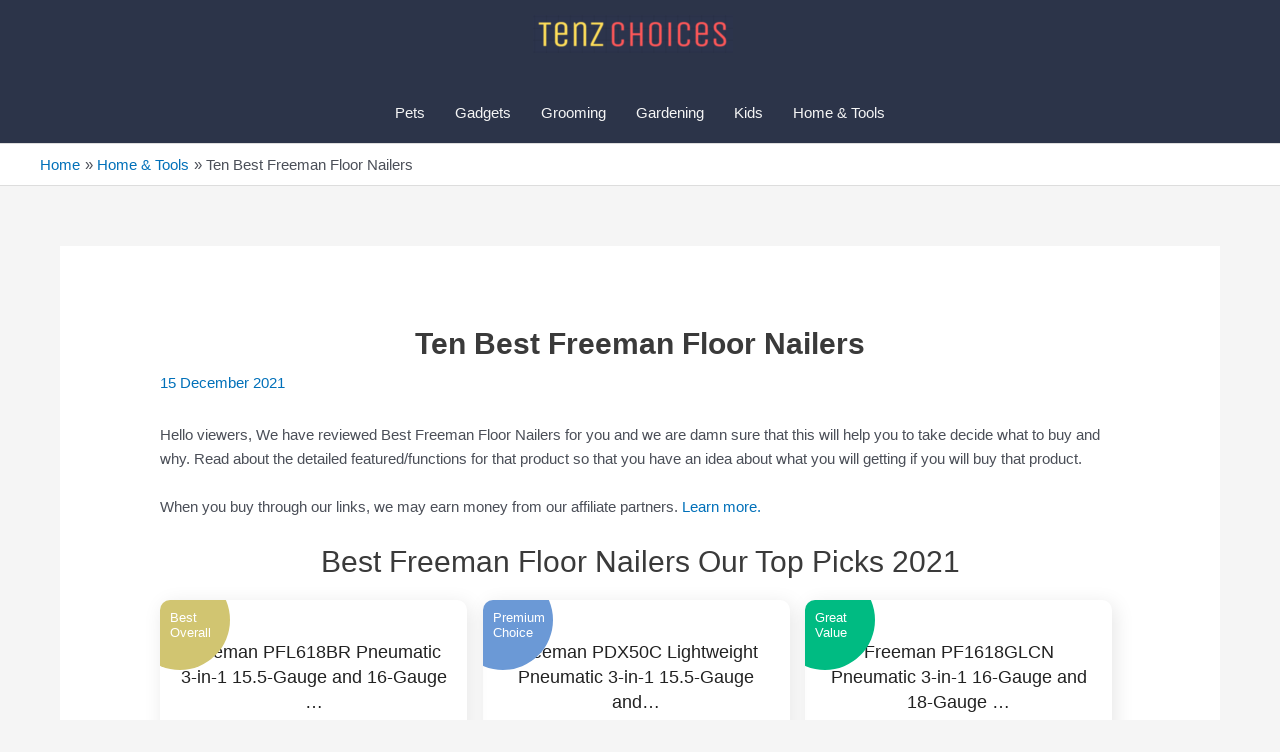

--- FILE ---
content_type: text/html; charset=UTF-8
request_url: https://tenzchoices.com/best-freeman-floor-nailers/
body_size: 30412
content:
<!DOCTYPE html>
<html lang="en-US">
<head>
<meta charset="UTF-8">
<meta name="viewport" content="width=device-width, initial-scale=1">

<meta name="description" content="Hello viewers, We have reviewed Best Freeman Floor Nailers for you and we are damn sure that this will help you to take decide what to buy and why. Re" />
	
	 <link rel="profile" href="https://gmpg.org/xfn/11"> 
	 <meta name='robots' content='index, follow, max-image-preview:large, max-snippet:-1, max-video-preview:-1' />
	<style>img:is([sizes="auto" i], [sizes^="auto," i]) { contain-intrinsic-size: 3000px 1500px }</style>
	
	<!-- This site is optimized with the Yoast SEO plugin v22.9 - https://yoast.com/wordpress/plugins/seo/ -->
	<title>Ten Best Freeman Floor Nailers - Tenz Choices</title>
	<link rel="canonical" href="https://tenzchoices.com/best-freeman-floor-nailers/" />
	<meta property="og:locale" content="en_US" />
	<meta property="og:type" content="article" />
	<meta property="og:title" content="Ten Best Freeman Floor Nailers - Tenz Choices" />
	<meta property="og:description" content="Hello viewers, We have reviewed Best Freeman Floor Nailers for you and we are damn sure that this will help you to take decide what to buy and why. Read about the detailed featured/functions for that product so that you have an idea about what you will getting if you will buy that product. When &hellip; Ten Best Freeman Floor Nailers Read More &raquo;" />
	<meta property="og:url" content="https://tenzchoices.com/best-freeman-floor-nailers/" />
	<meta property="og:site_name" content="Tenz Choices" />
	<meta property="article:publisher" content="https://www.facebook.com/listofbest10" />
	<meta property="article:published_time" content="2021-12-15T05:15:13+00:00" />
	<meta property="og:image" content="https://m.media-amazon.com/images/I/41aZO3rAvJL._SL500_.jpg" />
	<meta name="author" content="Admin" />
	<meta name="twitter:card" content="summary_large_image" />
	<meta name="twitter:creator" content="@listofbest10" />
	<meta name="twitter:site" content="@listofbest10" />
	<meta name="twitter:label1" content="Written by" />
	<meta name="twitter:data1" content="Admin" />
	<meta name="twitter:label2" content="Est. reading time" />
	<meta name="twitter:data2" content="5 minutes" />
	<script type="application/ld+json" class="yoast-schema-graph">{"@context":"https://schema.org","@graph":[{"@type":"Article","@id":"https://tenzchoices.com/best-freeman-floor-nailers/#article","isPartOf":{"@id":"https://tenzchoices.com/best-freeman-floor-nailers/"},"author":{"name":"Admin","@id":"https://tenzchoices.com/#/schema/person/9760b625ffd87fd6a58ecaaed4bd7d19"},"headline":"Ten Best Freeman Floor Nailers","datePublished":"2021-12-15T05:15:13+00:00","dateModified":"2021-12-15T05:15:13+00:00","mainEntityOfPage":{"@id":"https://tenzchoices.com/best-freeman-floor-nailers/"},"wordCount":978,"publisher":{"@id":"https://tenzchoices.com/#organization"},"image":{"@id":"https://tenzchoices.com/best-freeman-floor-nailers/#primaryimage"},"thumbnailUrl":"https://m.media-amazon.com/images/I/41aZO3rAvJL._SL500_.jpg","articleSection":["Home &amp; Tools"],"inLanguage":"en-US"},{"@type":"WebPage","@id":"https://tenzchoices.com/best-freeman-floor-nailers/","url":"https://tenzchoices.com/best-freeman-floor-nailers/","name":"Ten Best Freeman Floor Nailers - Tenz Choices","isPartOf":{"@id":"https://tenzchoices.com/#website"},"primaryImageOfPage":{"@id":"https://tenzchoices.com/best-freeman-floor-nailers/#primaryimage"},"image":{"@id":"https://tenzchoices.com/best-freeman-floor-nailers/#primaryimage"},"thumbnailUrl":"https://m.media-amazon.com/images/I/41aZO3rAvJL._SL500_.jpg","datePublished":"2021-12-15T05:15:13+00:00","dateModified":"2021-12-15T05:15:13+00:00","breadcrumb":{"@id":"https://tenzchoices.com/best-freeman-floor-nailers/#breadcrumb"},"inLanguage":"en-US","potentialAction":[{"@type":"ReadAction","target":["https://tenzchoices.com/best-freeman-floor-nailers/"]}]},{"@type":"ImageObject","inLanguage":"en-US","@id":"https://tenzchoices.com/best-freeman-floor-nailers/#primaryimage","url":"https://m.media-amazon.com/images/I/41aZO3rAvJL._SL500_.jpg","contentUrl":"https://m.media-amazon.com/images/I/41aZO3rAvJL._SL500_.jpg"},{"@type":"BreadcrumbList","@id":"https://tenzchoices.com/best-freeman-floor-nailers/#breadcrumb","itemListElement":[{"@type":"ListItem","position":1,"name":"Home","item":"https://tenzchoices.com/"},{"@type":"ListItem","position":2,"name":"Ten Best Freeman Floor Nailers"}]},{"@type":"WebSite","@id":"https://tenzchoices.com/#website","url":"https://tenzchoices.com/","name":"Tenz Choices","description":"Choose The Best Product","publisher":{"@id":"https://tenzchoices.com/#organization"},"potentialAction":[{"@type":"SearchAction","target":{"@type":"EntryPoint","urlTemplate":"https://tenzchoices.com/?s={search_term_string}"},"query-input":"required name=search_term_string"}],"inLanguage":"en-US"},{"@type":"Organization","@id":"https://tenzchoices.com/#organization","name":"Tenz Choices","url":"https://tenzchoices.com/","logo":{"@type":"ImageObject","inLanguage":"en-US","@id":"https://tenzchoices.com/#/schema/logo/image/","url":"https://tenzchoices.com/wp-content/uploads/2020/07/cropped-Header_Logo.png","contentUrl":"https://tenzchoices.com/wp-content/uploads/2020/07/cropped-Header_Logo.png","width":502,"height":96,"caption":"Tenz Choices"},"image":{"@id":"https://tenzchoices.com/#/schema/logo/image/"},"sameAs":["https://www.facebook.com/listofbest10","https://x.com/listofbest10"]},{"@type":"Person","@id":"https://tenzchoices.com/#/schema/person/9760b625ffd87fd6a58ecaaed4bd7d19","name":"Admin","image":{"@type":"ImageObject","inLanguage":"en-US","@id":"https://tenzchoices.com/#/schema/person/image/","url":"https://secure.gravatar.com/avatar/9b6ef0710dd97224f2daeb7affecb4c0148f938f8f9e393e1fffe68f23bb52d4?s=96&d=mm&r=g","contentUrl":"https://secure.gravatar.com/avatar/9b6ef0710dd97224f2daeb7affecb4c0148f938f8f9e393e1fffe68f23bb52d4?s=96&d=mm&r=g","caption":"Admin"},"url":"https://tenzchoices.com/author/ravibsakariya/"}]}</script>
	<!-- / Yoast SEO plugin. -->


<link rel='dns-prefetch' href='//www.googletagmanager.com' />
<link rel="alternate" type="application/rss+xml" title="Tenz Choices &raquo; Feed" href="https://tenzchoices.com/feed/" />
<link rel="alternate" type="application/rss+xml" title="Tenz Choices &raquo; Comments Feed" href="https://tenzchoices.com/comments/feed/" />
<script>
window._wpemojiSettings = {"baseUrl":"https:\/\/s.w.org\/images\/core\/emoji\/16.0.1\/72x72\/","ext":".png","svgUrl":"https:\/\/s.w.org\/images\/core\/emoji\/16.0.1\/svg\/","svgExt":".svg","source":{"concatemoji":"https:\/\/tenzchoices.com\/wp-includes\/js\/wp-emoji-release.min.js?ver=6.8.3"}};
/*! This file is auto-generated */
!function(s,n){var o,i,e;function c(e){try{var t={supportTests:e,timestamp:(new Date).valueOf()};sessionStorage.setItem(o,JSON.stringify(t))}catch(e){}}function p(e,t,n){e.clearRect(0,0,e.canvas.width,e.canvas.height),e.fillText(t,0,0);var t=new Uint32Array(e.getImageData(0,0,e.canvas.width,e.canvas.height).data),a=(e.clearRect(0,0,e.canvas.width,e.canvas.height),e.fillText(n,0,0),new Uint32Array(e.getImageData(0,0,e.canvas.width,e.canvas.height).data));return t.every(function(e,t){return e===a[t]})}function u(e,t){e.clearRect(0,0,e.canvas.width,e.canvas.height),e.fillText(t,0,0);for(var n=e.getImageData(16,16,1,1),a=0;a<n.data.length;a++)if(0!==n.data[a])return!1;return!0}function f(e,t,n,a){switch(t){case"flag":return n(e,"\ud83c\udff3\ufe0f\u200d\u26a7\ufe0f","\ud83c\udff3\ufe0f\u200b\u26a7\ufe0f")?!1:!n(e,"\ud83c\udde8\ud83c\uddf6","\ud83c\udde8\u200b\ud83c\uddf6")&&!n(e,"\ud83c\udff4\udb40\udc67\udb40\udc62\udb40\udc65\udb40\udc6e\udb40\udc67\udb40\udc7f","\ud83c\udff4\u200b\udb40\udc67\u200b\udb40\udc62\u200b\udb40\udc65\u200b\udb40\udc6e\u200b\udb40\udc67\u200b\udb40\udc7f");case"emoji":return!a(e,"\ud83e\udedf")}return!1}function g(e,t,n,a){var r="undefined"!=typeof WorkerGlobalScope&&self instanceof WorkerGlobalScope?new OffscreenCanvas(300,150):s.createElement("canvas"),o=r.getContext("2d",{willReadFrequently:!0}),i=(o.textBaseline="top",o.font="600 32px Arial",{});return e.forEach(function(e){i[e]=t(o,e,n,a)}),i}function t(e){var t=s.createElement("script");t.src=e,t.defer=!0,s.head.appendChild(t)}"undefined"!=typeof Promise&&(o="wpEmojiSettingsSupports",i=["flag","emoji"],n.supports={everything:!0,everythingExceptFlag:!0},e=new Promise(function(e){s.addEventListener("DOMContentLoaded",e,{once:!0})}),new Promise(function(t){var n=function(){try{var e=JSON.parse(sessionStorage.getItem(o));if("object"==typeof e&&"number"==typeof e.timestamp&&(new Date).valueOf()<e.timestamp+604800&&"object"==typeof e.supportTests)return e.supportTests}catch(e){}return null}();if(!n){if("undefined"!=typeof Worker&&"undefined"!=typeof OffscreenCanvas&&"undefined"!=typeof URL&&URL.createObjectURL&&"undefined"!=typeof Blob)try{var e="postMessage("+g.toString()+"("+[JSON.stringify(i),f.toString(),p.toString(),u.toString()].join(",")+"));",a=new Blob([e],{type:"text/javascript"}),r=new Worker(URL.createObjectURL(a),{name:"wpTestEmojiSupports"});return void(r.onmessage=function(e){c(n=e.data),r.terminate(),t(n)})}catch(e){}c(n=g(i,f,p,u))}t(n)}).then(function(e){for(var t in e)n.supports[t]=e[t],n.supports.everything=n.supports.everything&&n.supports[t],"flag"!==t&&(n.supports.everythingExceptFlag=n.supports.everythingExceptFlag&&n.supports[t]);n.supports.everythingExceptFlag=n.supports.everythingExceptFlag&&!n.supports.flag,n.DOMReady=!1,n.readyCallback=function(){n.DOMReady=!0}}).then(function(){return e}).then(function(){var e;n.supports.everything||(n.readyCallback(),(e=n.source||{}).concatemoji?t(e.concatemoji):e.wpemoji&&e.twemoji&&(t(e.twemoji),t(e.wpemoji)))}))}((window,document),window._wpemojiSettings);
</script>

<link rel='stylesheet' id='astra-theme-css-css' href='https://tenzchoices.com/wp-content/themes/astra/assets/css/minified/style.min.css?ver=4.1.6' media='all' />
<style id='astra-theme-css-inline-css'>
.ast-no-sidebar .entry-content .alignfull {margin-left: calc( -50vw + 50%);margin-right: calc( -50vw + 50%);max-width: 100vw;width: 100vw;}.ast-no-sidebar .entry-content .alignwide {margin-left: calc(-41vw + 50%);margin-right: calc(-41vw + 50%);max-width: unset;width: unset;}.ast-no-sidebar .entry-content .alignfull .alignfull,.ast-no-sidebar .entry-content .alignfull .alignwide,.ast-no-sidebar .entry-content .alignwide .alignfull,.ast-no-sidebar .entry-content .alignwide .alignwide,.ast-no-sidebar .entry-content .wp-block-column .alignfull,.ast-no-sidebar .entry-content .wp-block-column .alignwide{width: 100%;margin-left: auto;margin-right: auto;}.wp-block-gallery,.blocks-gallery-grid {margin: 0;}.wp-block-separator {max-width: 100px;}.wp-block-separator.is-style-wide,.wp-block-separator.is-style-dots {max-width: none;}.entry-content .has-2-columns .wp-block-column:first-child {padding-right: 10px;}.entry-content .has-2-columns .wp-block-column:last-child {padding-left: 10px;}@media (max-width: 782px) {.entry-content .wp-block-columns .wp-block-column {flex-basis: 100%;}.entry-content .has-2-columns .wp-block-column:first-child {padding-right: 0;}.entry-content .has-2-columns .wp-block-column:last-child {padding-left: 0;}}body .entry-content .wp-block-latest-posts {margin-left: 0;}body .entry-content .wp-block-latest-posts li {list-style: none;}.ast-no-sidebar .ast-container .entry-content .wp-block-latest-posts {margin-left: 0;}.ast-header-break-point .entry-content .alignwide {margin-left: auto;margin-right: auto;}.entry-content .blocks-gallery-item img {margin-bottom: auto;}.wp-block-pullquote {border-top: 4px solid #555d66;border-bottom: 4px solid #555d66;color: #40464d;}:root{--ast-container-default-xlg-padding:6.67em;--ast-container-default-lg-padding:5.67em;--ast-container-default-slg-padding:4.34em;--ast-container-default-md-padding:3.34em;--ast-container-default-sm-padding:6.67em;--ast-container-default-xs-padding:2.4em;--ast-container-default-xxs-padding:1.4em;--ast-code-block-background:#EEEEEE;--ast-comment-inputs-background:#FAFAFA;}html{font-size:93.75%;}a,.page-title{color:var(--ast-global-color-0);}a:hover,a:focus{color:var(--ast-global-color-1);}body,button,input,select,textarea,.ast-button,.ast-custom-button{font-family:-apple-system,BlinkMacSystemFont,Segoe UI,Roboto,Oxygen-Sans,Ubuntu,Cantarell,Helvetica Neue,sans-serif;font-weight:inherit;font-size:15px;font-size:1rem;line-height:1.6em;}blockquote{color:var(--ast-global-color-3);}.site-title{font-size:35px;font-size:2.3333333333333rem;display:none;}header .custom-logo-link img{max-width:200px;}.astra-logo-svg{width:200px;}.site-header .site-description{font-size:15px;font-size:1rem;display:none;}.entry-title{font-size:30px;font-size:2rem;}h1,.entry-content h1{font-size:40px;font-size:2.6666666666667rem;line-height:1.4em;}h2,.entry-content h2{font-size:30px;font-size:2rem;line-height:1.25em;}h3,.entry-content h3{font-size:25px;font-size:1.6666666666667rem;line-height:1.2em;}h4,.entry-content h4{font-size:20px;font-size:1.3333333333333rem;line-height:1.2em;}h5,.entry-content h5{font-size:18px;font-size:1.2rem;line-height:1.2em;}h6,.entry-content h6{font-size:15px;font-size:1rem;line-height:1.25em;}::selection{background-color:var(--ast-global-color-0);color:#ffffff;}body,h1,.entry-title a,.entry-content h1,h2,.entry-content h2,h3,.entry-content h3,h4,.entry-content h4,h5,.entry-content h5,h6,.entry-content h6{color:var(--ast-global-color-3);}.tagcloud a:hover,.tagcloud a:focus,.tagcloud a.current-item{color:#ffffff;border-color:var(--ast-global-color-0);background-color:var(--ast-global-color-0);}input:focus,input[type="text"]:focus,input[type="email"]:focus,input[type="url"]:focus,input[type="password"]:focus,input[type="reset"]:focus,input[type="search"]:focus,textarea:focus{border-color:var(--ast-global-color-0);}input[type="radio"]:checked,input[type=reset],input[type="checkbox"]:checked,input[type="checkbox"]:hover:checked,input[type="checkbox"]:focus:checked,input[type=range]::-webkit-slider-thumb{border-color:var(--ast-global-color-0);background-color:var(--ast-global-color-0);box-shadow:none;}.site-footer a:hover + .post-count,.site-footer a:focus + .post-count{background:var(--ast-global-color-0);border-color:var(--ast-global-color-0);}.single .nav-links .nav-previous,.single .nav-links .nav-next{color:var(--ast-global-color-0);}.entry-meta,.entry-meta *{line-height:1.45;color:var(--ast-global-color-0);}.entry-meta a:hover,.entry-meta a:hover *,.entry-meta a:focus,.entry-meta a:focus *,.page-links > .page-link,.page-links .page-link:hover,.post-navigation a:hover{color:var(--ast-global-color-1);}#cat option,.secondary .calendar_wrap thead a,.secondary .calendar_wrap thead a:visited{color:var(--ast-global-color-0);}.secondary .calendar_wrap #today,.ast-progress-val span{background:var(--ast-global-color-0);}.secondary a:hover + .post-count,.secondary a:focus + .post-count{background:var(--ast-global-color-0);border-color:var(--ast-global-color-0);}.calendar_wrap #today > a{color:#ffffff;}.page-links .page-link,.single .post-navigation a{color:var(--ast-global-color-0);}.widget-title{font-size:21px;font-size:1.4rem;color:var(--ast-global-color-3);}a:focus-visible,.ast-menu-toggle:focus-visible,.site .skip-link:focus-visible,.wp-block-loginout input:focus-visible,.wp-block-search.wp-block-search__button-inside .wp-block-search__inside-wrapper,.ast-header-navigation-arrow:focus-visible{outline-style:dotted;outline-color:inherit;outline-width:thin;border-color:transparent;}input:focus,input[type="text"]:focus,input[type="email"]:focus,input[type="url"]:focus,input[type="password"]:focus,input[type="reset"]:focus,input[type="search"]:focus,textarea:focus,.wp-block-search__input:focus,[data-section="section-header-mobile-trigger"] .ast-button-wrap .ast-mobile-menu-trigger-minimal:focus,.ast-mobile-popup-drawer.active .menu-toggle-close:focus,.woocommerce-ordering select.orderby:focus,#ast-scroll-top:focus,.woocommerce a.add_to_cart_button:focus,.woocommerce .button.single_add_to_cart_button:focus{border-style:dotted;border-color:inherit;border-width:thin;outline-color:transparent;}.main-header-menu .menu-link,.ast-header-custom-item a{color:var(--ast-global-color-3);}.main-header-menu .menu-item:hover > .menu-link,.main-header-menu .menu-item:hover > .ast-menu-toggle,.main-header-menu .ast-masthead-custom-menu-items a:hover,.main-header-menu .menu-item.focus > .menu-link,.main-header-menu .menu-item.focus > .ast-menu-toggle,.main-header-menu .current-menu-item > .menu-link,.main-header-menu .current-menu-ancestor > .menu-link,.main-header-menu .current-menu-item > .ast-menu-toggle,.main-header-menu .current-menu-ancestor > .ast-menu-toggle{color:var(--ast-global-color-0);}.header-main-layout-3 .ast-main-header-bar-alignment{margin-right:auto;}.header-main-layout-2 .site-header-section-left .ast-site-identity{text-align:left;}.ast-logo-title-inline .site-logo-img{padding-right:1em;}.site-logo-img img{ transition:all 0.2s linear;}.ast-header-break-point .ast-mobile-menu-buttons-minimal.menu-toggle{background:transparent;color:var(--ast-global-color-0);}.ast-header-break-point .ast-mobile-menu-buttons-outline.menu-toggle{background:transparent;border:1px solid var(--ast-global-color-0);color:var(--ast-global-color-0);}.ast-header-break-point .ast-mobile-menu-buttons-fill.menu-toggle{background:var(--ast-global-color-0);}.footer-adv .footer-adv-overlay{border-top-style:solid;border-top-color:#7a7a7a;}.wp-block-buttons.aligncenter{justify-content:center;}@media (max-width:921px){.ast-theme-transparent-header #primary,.ast-theme-transparent-header #secondary{padding:0;}}@media (max-width:921px){.ast-plain-container.ast-no-sidebar #primary{padding:0;}}.ast-plain-container.ast-no-sidebar #primary{margin-top:0;margin-bottom:0;}@media (min-width:1200px){.ast-separate-container.ast-right-sidebar .entry-content .wp-block-image.alignfull,.ast-separate-container.ast-left-sidebar .entry-content .wp-block-image.alignfull,.ast-separate-container.ast-right-sidebar .entry-content .wp-block-cover.alignfull,.ast-separate-container.ast-left-sidebar .entry-content .wp-block-cover.alignfull{margin-left:-6.67em;margin-right:-6.67em;max-width:unset;width:unset;}.ast-separate-container.ast-right-sidebar .entry-content .wp-block-image.alignwide,.ast-separate-container.ast-left-sidebar .entry-content .wp-block-image.alignwide,.ast-separate-container.ast-right-sidebar .entry-content .wp-block-cover.alignwide,.ast-separate-container.ast-left-sidebar .entry-content .wp-block-cover.alignwide{margin-left:-20px;margin-right:-20px;max-width:unset;width:unset;}}@media (min-width:1200px){.wp-block-group .has-background{padding:20px;}}@media (min-width:1200px){.ast-no-sidebar.ast-separate-container .entry-content .wp-block-group.alignwide,.ast-no-sidebar.ast-separate-container .entry-content .wp-block-cover.alignwide{margin-left:-20px;margin-right:-20px;padding-left:20px;padding-right:20px;}.ast-no-sidebar.ast-separate-container .entry-content .wp-block-cover.alignfull,.ast-no-sidebar.ast-separate-container .entry-content .wp-block-group.alignfull{margin-left:-6.67em;margin-right:-6.67em;padding-left:6.67em;padding-right:6.67em;}}@media (min-width:1200px){.wp-block-cover-image.alignwide .wp-block-cover__inner-container,.wp-block-cover.alignwide .wp-block-cover__inner-container,.wp-block-cover-image.alignfull .wp-block-cover__inner-container,.wp-block-cover.alignfull .wp-block-cover__inner-container{width:100%;}}.wp-block-columns{margin-bottom:unset;}.wp-block-image.size-full{margin:2rem 0;}.wp-block-separator.has-background{padding:0;}.wp-block-gallery{margin-bottom:1.6em;}.wp-block-group{padding-top:4em;padding-bottom:4em;}.wp-block-group__inner-container .wp-block-columns:last-child,.wp-block-group__inner-container :last-child,.wp-block-table table{margin-bottom:0;}.blocks-gallery-grid{width:100%;}.wp-block-navigation-link__content{padding:5px 0;}.wp-block-group .wp-block-group .has-text-align-center,.wp-block-group .wp-block-column .has-text-align-center{max-width:100%;}.has-text-align-center{margin:0 auto;}@media (min-width:1200px){.wp-block-cover__inner-container,.alignwide .wp-block-group__inner-container,.alignfull .wp-block-group__inner-container{max-width:1200px;margin:0 auto;}.wp-block-group.alignnone,.wp-block-group.aligncenter,.wp-block-group.alignleft,.wp-block-group.alignright,.wp-block-group.alignwide,.wp-block-columns.alignwide{margin:2rem 0 1rem 0;}}@media (max-width:1200px){.wp-block-group{padding:3em;}.wp-block-group .wp-block-group{padding:1.5em;}.wp-block-columns,.wp-block-column{margin:1rem 0;}}@media (min-width:921px){.wp-block-columns .wp-block-group{padding:2em;}}@media (max-width:544px){.wp-block-cover-image .wp-block-cover__inner-container,.wp-block-cover .wp-block-cover__inner-container{width:unset;}.wp-block-cover,.wp-block-cover-image{padding:2em 0;}.wp-block-group,.wp-block-cover{padding:2em;}.wp-block-media-text__media img,.wp-block-media-text__media video{width:unset;max-width:100%;}.wp-block-media-text.has-background .wp-block-media-text__content{padding:1em;}}.wp-block-image.aligncenter{margin-left:auto;margin-right:auto;}.wp-block-table.aligncenter{margin-left:auto;margin-right:auto;}@media (min-width:544px){.entry-content .wp-block-media-text.has-media-on-the-right .wp-block-media-text__content{padding:0 8% 0 0;}.entry-content .wp-block-media-text .wp-block-media-text__content{padding:0 0 0 8%;}.ast-plain-container .site-content .entry-content .has-custom-content-position.is-position-bottom-left > *,.ast-plain-container .site-content .entry-content .has-custom-content-position.is-position-bottom-right > *,.ast-plain-container .site-content .entry-content .has-custom-content-position.is-position-top-left > *,.ast-plain-container .site-content .entry-content .has-custom-content-position.is-position-top-right > *,.ast-plain-container .site-content .entry-content .has-custom-content-position.is-position-center-right > *,.ast-plain-container .site-content .entry-content .has-custom-content-position.is-position-center-left > *{margin:0;}}@media (max-width:544px){.entry-content .wp-block-media-text .wp-block-media-text__content{padding:8% 0;}.wp-block-media-text .wp-block-media-text__media img{width:auto;max-width:100%;}}@media (max-width:921px){.ast-separate-container #primary,.ast-separate-container #secondary{padding:1.5em 0;}#primary,#secondary{padding:1.5em 0;margin:0;}.ast-left-sidebar #content > .ast-container{display:flex;flex-direction:column-reverse;width:100%;}.ast-separate-container .ast-article-post,.ast-separate-container .ast-article-single{padding:1.5em 2.14em;}.ast-author-box img.avatar{margin:20px 0 0 0;}}@media (min-width:922px){.ast-separate-container.ast-right-sidebar #primary,.ast-separate-container.ast-left-sidebar #primary{border:0;}.search-no-results.ast-separate-container #primary{margin-bottom:4em;}}.wp-block-button .wp-block-button__link{color:#ffffff;}.wp-block-button .wp-block-button__link:hover,.wp-block-button .wp-block-button__link:focus{color:#ffffff;background-color:var(--ast-global-color-1);border-color:var(--ast-global-color-1);}.elementor-widget-heading h1.elementor-heading-title{line-height:1.4em;}.elementor-widget-heading h2.elementor-heading-title{line-height:1.25em;}.elementor-widget-heading h3.elementor-heading-title{line-height:1.2em;}.elementor-widget-heading h4.elementor-heading-title{line-height:1.2em;}.elementor-widget-heading h5.elementor-heading-title{line-height:1.2em;}.elementor-widget-heading h6.elementor-heading-title{line-height:1.25em;}.wp-block-button .wp-block-button__link{border-top-width:0;border-right-width:0;border-left-width:0;border-bottom-width:0;border-color:var(--ast-global-color-0);background-color:var(--ast-global-color-0);color:#ffffff;font-family:inherit;font-weight:inherit;line-height:1em;padding-top:10px;padding-right:40px;padding-bottom:10px;padding-left:40px;}.menu-toggle,button,.ast-button,.ast-custom-button,.button,input#submit,input[type="button"],input[type="submit"],input[type="reset"]{border-style:solid;border-top-width:0;border-right-width:0;border-left-width:0;border-bottom-width:0;color:#ffffff;border-color:var(--ast-global-color-0);background-color:var(--ast-global-color-0);padding-top:10px;padding-right:40px;padding-bottom:10px;padding-left:40px;font-family:inherit;font-weight:inherit;line-height:1em;}button:focus,.menu-toggle:hover,button:hover,.ast-button:hover,.ast-custom-button:hover .button:hover,.ast-custom-button:hover ,input[type=reset]:hover,input[type=reset]:focus,input#submit:hover,input#submit:focus,input[type="button"]:hover,input[type="button"]:focus,input[type="submit"]:hover,input[type="submit"]:focus{color:#ffffff;background-color:var(--ast-global-color-1);border-color:var(--ast-global-color-1);}@media (max-width:921px){.ast-mobile-header-stack .main-header-bar .ast-search-menu-icon{display:inline-block;}.ast-header-break-point.ast-header-custom-item-outside .ast-mobile-header-stack .main-header-bar .ast-search-icon{margin:0;}.ast-comment-avatar-wrap img{max-width:2.5em;}.ast-separate-container .ast-comment-list li.depth-1{padding:1.5em 2.14em;}.ast-separate-container .comment-respond{padding:2em 2.14em;}.ast-comment-meta{padding:0 1.8888em 1.3333em;}}@media (min-width:544px){.ast-container{max-width:100%;}}@media (max-width:544px){.ast-separate-container .ast-article-post,.ast-separate-container .ast-article-single,.ast-separate-container .comments-title,.ast-separate-container .ast-archive-description{padding:1.5em 1em;}.ast-separate-container #content .ast-container{padding-left:0.54em;padding-right:0.54em;}.ast-separate-container .ast-comment-list li.depth-1{padding:1.5em 1em;margin-bottom:1.5em;}.ast-separate-container .ast-comment-list .bypostauthor{padding:.5em;}.ast-search-menu-icon.ast-dropdown-active .search-field{width:170px;}.site-branding img,.site-header .site-logo-img .custom-logo-link img{max-width:100%;}}.ast-no-sidebar.ast-separate-container .entry-content .alignfull {margin-left: -6.67em;margin-right: -6.67em;width: auto;}@media (max-width: 1200px) {.ast-no-sidebar.ast-separate-container .entry-content .alignfull {margin-left: -2.4em;margin-right: -2.4em;}}@media (max-width: 768px) {.ast-no-sidebar.ast-separate-container .entry-content .alignfull {margin-left: -2.14em;margin-right: -2.14em;}}@media (max-width: 544px) {.ast-no-sidebar.ast-separate-container .entry-content .alignfull {margin-left: -1em;margin-right: -1em;}}.ast-no-sidebar.ast-separate-container .entry-content .alignwide {margin-left: -20px;margin-right: -20px;}.ast-no-sidebar.ast-separate-container .entry-content .wp-block-column .alignfull,.ast-no-sidebar.ast-separate-container .entry-content .wp-block-column .alignwide {margin-left: auto;margin-right: auto;width: 100%;}@media (max-width:921px){.site-title{display:none;}.site-header .site-description{display:none;}.entry-title{font-size:30px;}h1,.entry-content h1{font-size:30px;}h2,.entry-content h2{font-size:25px;}h3,.entry-content h3{font-size:20px;}}@media (max-width:544px){.site-title{display:none;}.site-header .site-description{display:none;}.entry-title{font-size:30px;}h1,.entry-content h1{font-size:30px;}h2,.entry-content h2{font-size:25px;}h3,.entry-content h3{font-size:20px;}}@media (max-width:921px){html{font-size:85.5%;}}@media (max-width:544px){html{font-size:85.5%;}}@media (min-width:922px){.ast-container{max-width:1240px;}}@font-face {font-family: "Astra";src: url(https://tenzchoices.com/wp-content/themes/astra/assets/fonts/astra.woff) format("woff"),url(https://tenzchoices.com/wp-content/themes/astra/assets/fonts/astra.ttf) format("truetype"),url(https://tenzchoices.com/wp-content/themes/astra/assets/fonts/astra.svg#astra) format("svg");font-weight: normal;font-style: normal;font-display: fallback;}@media (max-width:921px) {.main-header-bar .main-header-bar-navigation{display:none;}}@media (min-width:922px){.single-post .site-content > .ast-container{max-width:1200px;}}.ast-desktop .main-header-menu.submenu-with-border .sub-menu,.ast-desktop .main-header-menu.submenu-with-border .astra-full-megamenu-wrapper{border-color:var(--ast-global-color-0);}.ast-desktop .main-header-menu.submenu-with-border .sub-menu{border-top-width:2px;border-right-width:0px;border-left-width:0px;border-bottom-width:0px;border-style:solid;}.ast-desktop .main-header-menu.submenu-with-border .sub-menu .sub-menu{top:-2px;}.ast-desktop .main-header-menu.submenu-with-border .sub-menu .menu-link,.ast-desktop .main-header-menu.submenu-with-border .children .menu-link{border-bottom-width:0px;border-style:solid;border-color:#eaeaea;}@media (min-width:922px){.main-header-menu .sub-menu .menu-item.ast-left-align-sub-menu:hover > .sub-menu,.main-header-menu .sub-menu .menu-item.ast-left-align-sub-menu.focus > .sub-menu{margin-left:-0px;}}.ast-small-footer{border-top-style:solid;border-top-width:1px;}.ast-header-break-point.ast-header-custom-item-inside .main-header-bar .main-header-bar-navigation .ast-search-icon {display: none;}.ast-header-break-point.ast-header-custom-item-inside .main-header-bar .ast-search-menu-icon .search-form {padding: 0;display: block;overflow: hidden;}.ast-header-break-point .ast-header-custom-item .widget:last-child {margin-bottom: 1em;}.ast-header-custom-item .widget {margin: 0.5em;display: inline-block;vertical-align: middle;}.ast-header-custom-item .widget p {margin-bottom: 0;}.ast-header-custom-item .widget li {width: auto;}.ast-header-custom-item-inside .button-custom-menu-item .menu-link {display: none;}.ast-header-custom-item-inside.ast-header-break-point .button-custom-menu-item .ast-custom-button-link {display: none;}.ast-header-custom-item-inside.ast-header-break-point .button-custom-menu-item .menu-link {display: block;}.ast-header-break-point.ast-header-custom-item-outside .main-header-bar .ast-search-icon {margin-right: 1em;}.ast-header-break-point.ast-header-custom-item-inside .main-header-bar .ast-search-menu-icon .search-field,.ast-header-break-point.ast-header-custom-item-inside .main-header-bar .ast-search-menu-icon.ast-inline-search .search-field {width: 100%;padding-right: 5.5em;}.ast-header-break-point.ast-header-custom-item-inside .main-header-bar .ast-search-menu-icon .search-submit {display: block;position: absolute;height: 100%;top: 0;right: 0;padding: 0 1em;border-radius: 0;}.ast-header-break-point .ast-header-custom-item .ast-masthead-custom-menu-items {padding-left: 20px;padding-right: 20px;margin-bottom: 1em;margin-top: 1em;}.ast-header-custom-item-inside.ast-header-break-point .button-custom-menu-item {padding-left: 0;padding-right: 0;margin-top: 0;margin-bottom: 0;}.astra-icon-down_arrow::after {content: "\e900";font-family: Astra;}.astra-icon-close::after {content: "\e5cd";font-family: Astra;}.astra-icon-drag_handle::after {content: "\e25d";font-family: Astra;}.astra-icon-format_align_justify::after {content: "\e235";font-family: Astra;}.astra-icon-menu::after {content: "\e5d2";font-family: Astra;}.astra-icon-reorder::after {content: "\e8fe";font-family: Astra;}.astra-icon-search::after {content: "\e8b6";font-family: Astra;}.astra-icon-zoom_in::after {content: "\e56b";font-family: Astra;}.astra-icon-check-circle::after {content: "\e901";font-family: Astra;}.astra-icon-shopping-cart::after {content: "\f07a";font-family: Astra;}.astra-icon-shopping-bag::after {content: "\f290";font-family: Astra;}.astra-icon-shopping-basket::after {content: "\f291";font-family: Astra;}.astra-icon-circle-o::after {content: "\e903";font-family: Astra;}.astra-icon-certificate::after {content: "\e902";font-family: Astra;}blockquote {padding: 1.2em;}:root .has-ast-global-color-0-color{color:var(--ast-global-color-0);}:root .has-ast-global-color-0-background-color{background-color:var(--ast-global-color-0);}:root .wp-block-button .has-ast-global-color-0-color{color:var(--ast-global-color-0);}:root .wp-block-button .has-ast-global-color-0-background-color{background-color:var(--ast-global-color-0);}:root .has-ast-global-color-1-color{color:var(--ast-global-color-1);}:root .has-ast-global-color-1-background-color{background-color:var(--ast-global-color-1);}:root .wp-block-button .has-ast-global-color-1-color{color:var(--ast-global-color-1);}:root .wp-block-button .has-ast-global-color-1-background-color{background-color:var(--ast-global-color-1);}:root .has-ast-global-color-2-color{color:var(--ast-global-color-2);}:root .has-ast-global-color-2-background-color{background-color:var(--ast-global-color-2);}:root .wp-block-button .has-ast-global-color-2-color{color:var(--ast-global-color-2);}:root .wp-block-button .has-ast-global-color-2-background-color{background-color:var(--ast-global-color-2);}:root .has-ast-global-color-3-color{color:var(--ast-global-color-3);}:root .has-ast-global-color-3-background-color{background-color:var(--ast-global-color-3);}:root .wp-block-button .has-ast-global-color-3-color{color:var(--ast-global-color-3);}:root .wp-block-button .has-ast-global-color-3-background-color{background-color:var(--ast-global-color-3);}:root .has-ast-global-color-4-color{color:var(--ast-global-color-4);}:root .has-ast-global-color-4-background-color{background-color:var(--ast-global-color-4);}:root .wp-block-button .has-ast-global-color-4-color{color:var(--ast-global-color-4);}:root .wp-block-button .has-ast-global-color-4-background-color{background-color:var(--ast-global-color-4);}:root .has-ast-global-color-5-color{color:var(--ast-global-color-5);}:root .has-ast-global-color-5-background-color{background-color:var(--ast-global-color-5);}:root .wp-block-button .has-ast-global-color-5-color{color:var(--ast-global-color-5);}:root .wp-block-button .has-ast-global-color-5-background-color{background-color:var(--ast-global-color-5);}:root .has-ast-global-color-6-color{color:var(--ast-global-color-6);}:root .has-ast-global-color-6-background-color{background-color:var(--ast-global-color-6);}:root .wp-block-button .has-ast-global-color-6-color{color:var(--ast-global-color-6);}:root .wp-block-button .has-ast-global-color-6-background-color{background-color:var(--ast-global-color-6);}:root .has-ast-global-color-7-color{color:var(--ast-global-color-7);}:root .has-ast-global-color-7-background-color{background-color:var(--ast-global-color-7);}:root .wp-block-button .has-ast-global-color-7-color{color:var(--ast-global-color-7);}:root .wp-block-button .has-ast-global-color-7-background-color{background-color:var(--ast-global-color-7);}:root .has-ast-global-color-8-color{color:var(--ast-global-color-8);}:root .has-ast-global-color-8-background-color{background-color:var(--ast-global-color-8);}:root .wp-block-button .has-ast-global-color-8-color{color:var(--ast-global-color-8);}:root .wp-block-button .has-ast-global-color-8-background-color{background-color:var(--ast-global-color-8);}:root{--ast-global-color-0:#0170B9;--ast-global-color-1:#3a3a3a;--ast-global-color-2:#3a3a3a;--ast-global-color-3:#4B4F58;--ast-global-color-4:#F5F5F5;--ast-global-color-5:#FFFFFF;--ast-global-color-6:#E5E5E5;--ast-global-color-7:#424242;--ast-global-color-8:#000000;}:root {--ast-border-color : #dddddd;}.ast-single-entry-banner {-js-display: flex;display: flex;flex-direction: column;justify-content: center;text-align: center;position: relative;background: #eeeeee;}.ast-single-entry-banner[data-banner-layout="layout-1"] {max-width: 1200px;background: inherit;padding: 20px 0;}.ast-single-entry-banner[data-banner-width-type="custom"] {margin: 0 auto;width: 100%;}.ast-single-entry-banner + .site-content .entry-header {margin-bottom: 0;}header.entry-header > *:not(:last-child){margin-bottom:10px;}.ast-archive-entry-banner {-js-display: flex;display: flex;flex-direction: column;justify-content: center;text-align: center;position: relative;background: #eeeeee;}.ast-archive-entry-banner[data-banner-width-type="custom"] {margin: 0 auto;width: 100%;}.ast-archive-entry-banner[data-banner-layout="layout-1"] {background: inherit;padding: 20px 0;text-align: left;}body.archive .ast-archive-description{max-width:1200px;width:100%;text-align:left;padding-top:3em;padding-right:3em;padding-bottom:3em;padding-left:3em;}body.archive .ast-archive-description .ast-archive-title,body.archive .ast-archive-description .ast-archive-title *{font-size:40px;font-size:2.6666666666667rem;}body.archive .ast-archive-description > *:not(:last-child){margin-bottom:10px;}@media (max-width:921px){body.archive .ast-archive-description{text-align:left;}}@media (max-width:544px){body.archive .ast-archive-description{text-align:left;}}.ast-breadcrumbs .trail-browse,.ast-breadcrumbs .trail-items,.ast-breadcrumbs .trail-items li{display:inline-block;margin:0;padding:0;border:none;background:inherit;text-indent:0;text-decoration:none;}.ast-breadcrumbs .trail-browse{font-size:inherit;font-style:inherit;font-weight:inherit;color:inherit;}.ast-breadcrumbs .trail-items{list-style:none;}.trail-items li::after{padding:0 0.3em;content:"\00bb";}.trail-items li:last-of-type::after{display:none;}.trail-items li::after{content:"\00bb";}.ast-header-breadcrumb{padding-top:10px;padding-bottom:10px;width:100%;}.ast-default-menu-enable.ast-main-header-nav-open.ast-header-break-point .main-header-bar.ast-header-breadcrumb,.ast-main-header-nav-open .main-header-bar.ast-header-breadcrumb{padding-top:1em;padding-bottom:1em;}.ast-header-break-point .main-header-bar.ast-header-breadcrumb{border-bottom-width:1px;border-bottom-color:#eaeaea;border-bottom-style:solid;}.ast-breadcrumbs-wrapper{line-height:1.4;}.ast-breadcrumbs-wrapper .rank-math-breadcrumb p{margin-bottom:0px;}.ast-breadcrumbs-wrapper{display:block;width:100%;}h1,.entry-content h1,h2,.entry-content h2,h3,.entry-content h3,h4,.entry-content h4,h5,.entry-content h5,h6,.entry-content h6{color:var(--ast-global-color-2);}.ast-header-break-point .main-header-bar{border-bottom-width:1px;}@media (min-width:922px){.main-header-bar{border-bottom-width:1px;}}.main-header-menu .menu-item, #astra-footer-menu .menu-item, .main-header-bar .ast-masthead-custom-menu-items{-js-display:flex;display:flex;-webkit-box-pack:center;-webkit-justify-content:center;-moz-box-pack:center;-ms-flex-pack:center;justify-content:center;-webkit-box-orient:vertical;-webkit-box-direction:normal;-webkit-flex-direction:column;-moz-box-orient:vertical;-moz-box-direction:normal;-ms-flex-direction:column;flex-direction:column;}.main-header-menu > .menu-item > .menu-link, #astra-footer-menu > .menu-item > .menu-link{height:100%;-webkit-box-align:center;-webkit-align-items:center;-moz-box-align:center;-ms-flex-align:center;align-items:center;-js-display:flex;display:flex;}.ast-primary-menu-disabled .main-header-bar .ast-masthead-custom-menu-items{flex:unset;}.main-header-menu .sub-menu .menu-item.menu-item-has-children > .menu-link:after{position:absolute;right:1em;top:50%;transform:translate(0,-50%) rotate(270deg);}.ast-header-break-point .main-header-bar .main-header-bar-navigation .page_item_has_children > .ast-menu-toggle::before, .ast-header-break-point .main-header-bar .main-header-bar-navigation .menu-item-has-children > .ast-menu-toggle::before, .ast-mobile-popup-drawer .main-header-bar-navigation .menu-item-has-children>.ast-menu-toggle::before, .ast-header-break-point .ast-mobile-header-wrap .main-header-bar-navigation .menu-item-has-children > .ast-menu-toggle::before{font-weight:bold;content:"\e900";font-family:Astra;text-decoration:inherit;display:inline-block;}.ast-header-break-point .main-navigation ul.sub-menu .menu-item .menu-link:before{content:"\e900";font-family:Astra;font-size:.65em;text-decoration:inherit;display:inline-block;transform:translate(0, -2px) rotateZ(270deg);margin-right:5px;}.widget_search .search-form:after{font-family:Astra;font-size:1.2em;font-weight:normal;content:"\e8b6";position:absolute;top:50%;right:15px;transform:translate(0, -50%);}.astra-search-icon::before{content:"\e8b6";font-family:Astra;font-style:normal;font-weight:normal;text-decoration:inherit;text-align:center;-webkit-font-smoothing:antialiased;-moz-osx-font-smoothing:grayscale;z-index:3;}.main-header-bar .main-header-bar-navigation .page_item_has_children > a:after, .main-header-bar .main-header-bar-navigation .menu-item-has-children > a:after, .menu-item-has-children .ast-header-navigation-arrow:after{content:"\e900";display:inline-block;font-family:Astra;font-size:.6rem;font-weight:bold;text-rendering:auto;-webkit-font-smoothing:antialiased;-moz-osx-font-smoothing:grayscale;margin-left:10px;line-height:normal;}.menu-item-has-children .sub-menu .ast-header-navigation-arrow:after{margin-left:0;}.ast-mobile-popup-drawer .main-header-bar-navigation .ast-submenu-expanded>.ast-menu-toggle::before{transform:rotateX(180deg);}.ast-header-break-point .main-header-bar-navigation .menu-item-has-children > .menu-link:after{display:none;}.ast-separate-container .blog-layout-1, .ast-separate-container .blog-layout-2, .ast-separate-container .blog-layout-3{background-color:transparent;background-image:none;}.ast-separate-container .ast-article-post{background-color:var(--ast-global-color-5);;background-image:none;;}@media (max-width:921px){.ast-separate-container .ast-article-post{background-color:var(--ast-global-color-5);;background-image:none;;}}@media (max-width:544px){.ast-separate-container .ast-article-post{background-color:var(--ast-global-color-5);;background-image:none;;}}.ast-separate-container .ast-article-single:not(.ast-related-post), .ast-separate-container .comments-area .comment-respond,.ast-separate-container .comments-area .ast-comment-list li, .ast-separate-container .ast-woocommerce-container, .ast-separate-container .error-404, .ast-separate-container .no-results, .single.ast-separate-container  .ast-author-meta, .ast-separate-container .related-posts-title-wrapper, .ast-separate-container.ast-two-container #secondary .widget,.ast-separate-container .comments-count-wrapper, .ast-box-layout.ast-plain-container .site-content,.ast-padded-layout.ast-plain-container .site-content, .ast-separate-container .comments-area .comments-title, .ast-narrow-container .site-content{background-color:var(--ast-global-color-5);;background-image:none;;}@media (max-width:921px){.ast-separate-container .ast-article-single:not(.ast-related-post), .ast-separate-container .comments-area .comment-respond,.ast-separate-container .comments-area .ast-comment-list li, .ast-separate-container .ast-woocommerce-container, .ast-separate-container .error-404, .ast-separate-container .no-results, .single.ast-separate-container  .ast-author-meta, .ast-separate-container .related-posts-title-wrapper, .ast-separate-container.ast-two-container #secondary .widget,.ast-separate-container .comments-count-wrapper, .ast-box-layout.ast-plain-container .site-content,.ast-padded-layout.ast-plain-container .site-content, .ast-separate-container .comments-area .comments-title, .ast-narrow-container .site-content{background-color:var(--ast-global-color-5);;background-image:none;;}}@media (max-width:544px){.ast-separate-container .ast-article-single:not(.ast-related-post), .ast-separate-container .comments-area .comment-respond,.ast-separate-container .comments-area .ast-comment-list li, .ast-separate-container .ast-woocommerce-container, .ast-separate-container .error-404, .ast-separate-container .no-results, .single.ast-separate-container  .ast-author-meta, .ast-separate-container .related-posts-title-wrapper, .ast-separate-container.ast-two-container #secondary .widget,.ast-separate-container .comments-count-wrapper, .ast-box-layout.ast-plain-container .site-content,.ast-padded-layout.ast-plain-container .site-content, .ast-separate-container .comments-area .comments-title, .ast-narrow-container .site-content{background-color:var(--ast-global-color-5);;background-image:none;;}}
</style>
<style id='wp-emoji-styles-inline-css'>

	img.wp-smiley, img.emoji {
		display: inline !important;
		border: none !important;
		box-shadow: none !important;
		height: 1em !important;
		width: 1em !important;
		margin: 0 0.07em !important;
		vertical-align: -0.1em !important;
		background: none !important;
		padding: 0 !important;
	}
</style>
<link rel='stylesheet' id='wp-block-library-css' href='https://tenzchoices.com/wp-includes/css/dist/block-library/style.min.css?ver=6.8.3' media='all' />
<style id='global-styles-inline-css'>
:root{--wp--preset--aspect-ratio--square: 1;--wp--preset--aspect-ratio--4-3: 4/3;--wp--preset--aspect-ratio--3-4: 3/4;--wp--preset--aspect-ratio--3-2: 3/2;--wp--preset--aspect-ratio--2-3: 2/3;--wp--preset--aspect-ratio--16-9: 16/9;--wp--preset--aspect-ratio--9-16: 9/16;--wp--preset--color--black: #000000;--wp--preset--color--cyan-bluish-gray: #abb8c3;--wp--preset--color--white: #ffffff;--wp--preset--color--pale-pink: #f78da7;--wp--preset--color--vivid-red: #cf2e2e;--wp--preset--color--luminous-vivid-orange: #ff6900;--wp--preset--color--luminous-vivid-amber: #fcb900;--wp--preset--color--light-green-cyan: #7bdcb5;--wp--preset--color--vivid-green-cyan: #00d084;--wp--preset--color--pale-cyan-blue: #8ed1fc;--wp--preset--color--vivid-cyan-blue: #0693e3;--wp--preset--color--vivid-purple: #9b51e0;--wp--preset--color--ast-global-color-0: var(--ast-global-color-0);--wp--preset--color--ast-global-color-1: var(--ast-global-color-1);--wp--preset--color--ast-global-color-2: var(--ast-global-color-2);--wp--preset--color--ast-global-color-3: var(--ast-global-color-3);--wp--preset--color--ast-global-color-4: var(--ast-global-color-4);--wp--preset--color--ast-global-color-5: var(--ast-global-color-5);--wp--preset--color--ast-global-color-6: var(--ast-global-color-6);--wp--preset--color--ast-global-color-7: var(--ast-global-color-7);--wp--preset--color--ast-global-color-8: var(--ast-global-color-8);--wp--preset--gradient--vivid-cyan-blue-to-vivid-purple: linear-gradient(135deg,rgba(6,147,227,1) 0%,rgb(155,81,224) 100%);--wp--preset--gradient--light-green-cyan-to-vivid-green-cyan: linear-gradient(135deg,rgb(122,220,180) 0%,rgb(0,208,130) 100%);--wp--preset--gradient--luminous-vivid-amber-to-luminous-vivid-orange: linear-gradient(135deg,rgba(252,185,0,1) 0%,rgba(255,105,0,1) 100%);--wp--preset--gradient--luminous-vivid-orange-to-vivid-red: linear-gradient(135deg,rgba(255,105,0,1) 0%,rgb(207,46,46) 100%);--wp--preset--gradient--very-light-gray-to-cyan-bluish-gray: linear-gradient(135deg,rgb(238,238,238) 0%,rgb(169,184,195) 100%);--wp--preset--gradient--cool-to-warm-spectrum: linear-gradient(135deg,rgb(74,234,220) 0%,rgb(151,120,209) 20%,rgb(207,42,186) 40%,rgb(238,44,130) 60%,rgb(251,105,98) 80%,rgb(254,248,76) 100%);--wp--preset--gradient--blush-light-purple: linear-gradient(135deg,rgb(255,206,236) 0%,rgb(152,150,240) 100%);--wp--preset--gradient--blush-bordeaux: linear-gradient(135deg,rgb(254,205,165) 0%,rgb(254,45,45) 50%,rgb(107,0,62) 100%);--wp--preset--gradient--luminous-dusk: linear-gradient(135deg,rgb(255,203,112) 0%,rgb(199,81,192) 50%,rgb(65,88,208) 100%);--wp--preset--gradient--pale-ocean: linear-gradient(135deg,rgb(255,245,203) 0%,rgb(182,227,212) 50%,rgb(51,167,181) 100%);--wp--preset--gradient--electric-grass: linear-gradient(135deg,rgb(202,248,128) 0%,rgb(113,206,126) 100%);--wp--preset--gradient--midnight: linear-gradient(135deg,rgb(2,3,129) 0%,rgb(40,116,252) 100%);--wp--preset--font-size--small: 13px;--wp--preset--font-size--medium: 20px;--wp--preset--font-size--large: 36px;--wp--preset--font-size--x-large: 42px;--wp--preset--spacing--20: 0.44rem;--wp--preset--spacing--30: 0.67rem;--wp--preset--spacing--40: 1rem;--wp--preset--spacing--50: 1.5rem;--wp--preset--spacing--60: 2.25rem;--wp--preset--spacing--70: 3.38rem;--wp--preset--spacing--80: 5.06rem;--wp--preset--shadow--natural: 6px 6px 9px rgba(0, 0, 0, 0.2);--wp--preset--shadow--deep: 12px 12px 50px rgba(0, 0, 0, 0.4);--wp--preset--shadow--sharp: 6px 6px 0px rgba(0, 0, 0, 0.2);--wp--preset--shadow--outlined: 6px 6px 0px -3px rgba(255, 255, 255, 1), 6px 6px rgba(0, 0, 0, 1);--wp--preset--shadow--crisp: 6px 6px 0px rgba(0, 0, 0, 1);}:root { --wp--style--global--content-size: var(--wp--custom--ast-content-width-size);--wp--style--global--wide-size: var(--wp--custom--ast-wide-width-size); }:where(body) { margin: 0; }.wp-site-blocks > .alignleft { float: left; margin-right: 2em; }.wp-site-blocks > .alignright { float: right; margin-left: 2em; }.wp-site-blocks > .aligncenter { justify-content: center; margin-left: auto; margin-right: auto; }:where(.wp-site-blocks) > * { margin-block-start: 24px; margin-block-end: 0; }:where(.wp-site-blocks) > :first-child { margin-block-start: 0; }:where(.wp-site-blocks) > :last-child { margin-block-end: 0; }:root { --wp--style--block-gap: 24px; }:root :where(.is-layout-flow) > :first-child{margin-block-start: 0;}:root :where(.is-layout-flow) > :last-child{margin-block-end: 0;}:root :where(.is-layout-flow) > *{margin-block-start: 24px;margin-block-end: 0;}:root :where(.is-layout-constrained) > :first-child{margin-block-start: 0;}:root :where(.is-layout-constrained) > :last-child{margin-block-end: 0;}:root :where(.is-layout-constrained) > *{margin-block-start: 24px;margin-block-end: 0;}:root :where(.is-layout-flex){gap: 24px;}:root :where(.is-layout-grid){gap: 24px;}.is-layout-flow > .alignleft{float: left;margin-inline-start: 0;margin-inline-end: 2em;}.is-layout-flow > .alignright{float: right;margin-inline-start: 2em;margin-inline-end: 0;}.is-layout-flow > .aligncenter{margin-left: auto !important;margin-right: auto !important;}.is-layout-constrained > .alignleft{float: left;margin-inline-start: 0;margin-inline-end: 2em;}.is-layout-constrained > .alignright{float: right;margin-inline-start: 2em;margin-inline-end: 0;}.is-layout-constrained > .aligncenter{margin-left: auto !important;margin-right: auto !important;}.is-layout-constrained > :where(:not(.alignleft):not(.alignright):not(.alignfull)){max-width: var(--wp--style--global--content-size);margin-left: auto !important;margin-right: auto !important;}.is-layout-constrained > .alignwide{max-width: var(--wp--style--global--wide-size);}body .is-layout-flex{display: flex;}.is-layout-flex{flex-wrap: wrap;align-items: center;}.is-layout-flex > :is(*, div){margin: 0;}body .is-layout-grid{display: grid;}.is-layout-grid > :is(*, div){margin: 0;}body{padding-top: 0px;padding-right: 0px;padding-bottom: 0px;padding-left: 0px;}a:where(:not(.wp-element-button)){text-decoration: none;}:root :where(.wp-element-button, .wp-block-button__link){background-color: #32373c;border-width: 0;color: #fff;font-family: inherit;font-size: inherit;line-height: inherit;padding: calc(0.667em + 2px) calc(1.333em + 2px);text-decoration: none;}.has-black-color{color: var(--wp--preset--color--black) !important;}.has-cyan-bluish-gray-color{color: var(--wp--preset--color--cyan-bluish-gray) !important;}.has-white-color{color: var(--wp--preset--color--white) !important;}.has-pale-pink-color{color: var(--wp--preset--color--pale-pink) !important;}.has-vivid-red-color{color: var(--wp--preset--color--vivid-red) !important;}.has-luminous-vivid-orange-color{color: var(--wp--preset--color--luminous-vivid-orange) !important;}.has-luminous-vivid-amber-color{color: var(--wp--preset--color--luminous-vivid-amber) !important;}.has-light-green-cyan-color{color: var(--wp--preset--color--light-green-cyan) !important;}.has-vivid-green-cyan-color{color: var(--wp--preset--color--vivid-green-cyan) !important;}.has-pale-cyan-blue-color{color: var(--wp--preset--color--pale-cyan-blue) !important;}.has-vivid-cyan-blue-color{color: var(--wp--preset--color--vivid-cyan-blue) !important;}.has-vivid-purple-color{color: var(--wp--preset--color--vivid-purple) !important;}.has-ast-global-color-0-color{color: var(--wp--preset--color--ast-global-color-0) !important;}.has-ast-global-color-1-color{color: var(--wp--preset--color--ast-global-color-1) !important;}.has-ast-global-color-2-color{color: var(--wp--preset--color--ast-global-color-2) !important;}.has-ast-global-color-3-color{color: var(--wp--preset--color--ast-global-color-3) !important;}.has-ast-global-color-4-color{color: var(--wp--preset--color--ast-global-color-4) !important;}.has-ast-global-color-5-color{color: var(--wp--preset--color--ast-global-color-5) !important;}.has-ast-global-color-6-color{color: var(--wp--preset--color--ast-global-color-6) !important;}.has-ast-global-color-7-color{color: var(--wp--preset--color--ast-global-color-7) !important;}.has-ast-global-color-8-color{color: var(--wp--preset--color--ast-global-color-8) !important;}.has-black-background-color{background-color: var(--wp--preset--color--black) !important;}.has-cyan-bluish-gray-background-color{background-color: var(--wp--preset--color--cyan-bluish-gray) !important;}.has-white-background-color{background-color: var(--wp--preset--color--white) !important;}.has-pale-pink-background-color{background-color: var(--wp--preset--color--pale-pink) !important;}.has-vivid-red-background-color{background-color: var(--wp--preset--color--vivid-red) !important;}.has-luminous-vivid-orange-background-color{background-color: var(--wp--preset--color--luminous-vivid-orange) !important;}.has-luminous-vivid-amber-background-color{background-color: var(--wp--preset--color--luminous-vivid-amber) !important;}.has-light-green-cyan-background-color{background-color: var(--wp--preset--color--light-green-cyan) !important;}.has-vivid-green-cyan-background-color{background-color: var(--wp--preset--color--vivid-green-cyan) !important;}.has-pale-cyan-blue-background-color{background-color: var(--wp--preset--color--pale-cyan-blue) !important;}.has-vivid-cyan-blue-background-color{background-color: var(--wp--preset--color--vivid-cyan-blue) !important;}.has-vivid-purple-background-color{background-color: var(--wp--preset--color--vivid-purple) !important;}.has-ast-global-color-0-background-color{background-color: var(--wp--preset--color--ast-global-color-0) !important;}.has-ast-global-color-1-background-color{background-color: var(--wp--preset--color--ast-global-color-1) !important;}.has-ast-global-color-2-background-color{background-color: var(--wp--preset--color--ast-global-color-2) !important;}.has-ast-global-color-3-background-color{background-color: var(--wp--preset--color--ast-global-color-3) !important;}.has-ast-global-color-4-background-color{background-color: var(--wp--preset--color--ast-global-color-4) !important;}.has-ast-global-color-5-background-color{background-color: var(--wp--preset--color--ast-global-color-5) !important;}.has-ast-global-color-6-background-color{background-color: var(--wp--preset--color--ast-global-color-6) !important;}.has-ast-global-color-7-background-color{background-color: var(--wp--preset--color--ast-global-color-7) !important;}.has-ast-global-color-8-background-color{background-color: var(--wp--preset--color--ast-global-color-8) !important;}.has-black-border-color{border-color: var(--wp--preset--color--black) !important;}.has-cyan-bluish-gray-border-color{border-color: var(--wp--preset--color--cyan-bluish-gray) !important;}.has-white-border-color{border-color: var(--wp--preset--color--white) !important;}.has-pale-pink-border-color{border-color: var(--wp--preset--color--pale-pink) !important;}.has-vivid-red-border-color{border-color: var(--wp--preset--color--vivid-red) !important;}.has-luminous-vivid-orange-border-color{border-color: var(--wp--preset--color--luminous-vivid-orange) !important;}.has-luminous-vivid-amber-border-color{border-color: var(--wp--preset--color--luminous-vivid-amber) !important;}.has-light-green-cyan-border-color{border-color: var(--wp--preset--color--light-green-cyan) !important;}.has-vivid-green-cyan-border-color{border-color: var(--wp--preset--color--vivid-green-cyan) !important;}.has-pale-cyan-blue-border-color{border-color: var(--wp--preset--color--pale-cyan-blue) !important;}.has-vivid-cyan-blue-border-color{border-color: var(--wp--preset--color--vivid-cyan-blue) !important;}.has-vivid-purple-border-color{border-color: var(--wp--preset--color--vivid-purple) !important;}.has-ast-global-color-0-border-color{border-color: var(--wp--preset--color--ast-global-color-0) !important;}.has-ast-global-color-1-border-color{border-color: var(--wp--preset--color--ast-global-color-1) !important;}.has-ast-global-color-2-border-color{border-color: var(--wp--preset--color--ast-global-color-2) !important;}.has-ast-global-color-3-border-color{border-color: var(--wp--preset--color--ast-global-color-3) !important;}.has-ast-global-color-4-border-color{border-color: var(--wp--preset--color--ast-global-color-4) !important;}.has-ast-global-color-5-border-color{border-color: var(--wp--preset--color--ast-global-color-5) !important;}.has-ast-global-color-6-border-color{border-color: var(--wp--preset--color--ast-global-color-6) !important;}.has-ast-global-color-7-border-color{border-color: var(--wp--preset--color--ast-global-color-7) !important;}.has-ast-global-color-8-border-color{border-color: var(--wp--preset--color--ast-global-color-8) !important;}.has-vivid-cyan-blue-to-vivid-purple-gradient-background{background: var(--wp--preset--gradient--vivid-cyan-blue-to-vivid-purple) !important;}.has-light-green-cyan-to-vivid-green-cyan-gradient-background{background: var(--wp--preset--gradient--light-green-cyan-to-vivid-green-cyan) !important;}.has-luminous-vivid-amber-to-luminous-vivid-orange-gradient-background{background: var(--wp--preset--gradient--luminous-vivid-amber-to-luminous-vivid-orange) !important;}.has-luminous-vivid-orange-to-vivid-red-gradient-background{background: var(--wp--preset--gradient--luminous-vivid-orange-to-vivid-red) !important;}.has-very-light-gray-to-cyan-bluish-gray-gradient-background{background: var(--wp--preset--gradient--very-light-gray-to-cyan-bluish-gray) !important;}.has-cool-to-warm-spectrum-gradient-background{background: var(--wp--preset--gradient--cool-to-warm-spectrum) !important;}.has-blush-light-purple-gradient-background{background: var(--wp--preset--gradient--blush-light-purple) !important;}.has-blush-bordeaux-gradient-background{background: var(--wp--preset--gradient--blush-bordeaux) !important;}.has-luminous-dusk-gradient-background{background: var(--wp--preset--gradient--luminous-dusk) !important;}.has-pale-ocean-gradient-background{background: var(--wp--preset--gradient--pale-ocean) !important;}.has-electric-grass-gradient-background{background: var(--wp--preset--gradient--electric-grass) !important;}.has-midnight-gradient-background{background: var(--wp--preset--gradient--midnight) !important;}.has-small-font-size{font-size: var(--wp--preset--font-size--small) !important;}.has-medium-font-size{font-size: var(--wp--preset--font-size--medium) !important;}.has-large-font-size{font-size: var(--wp--preset--font-size--large) !important;}.has-x-large-font-size{font-size: var(--wp--preset--font-size--x-large) !important;}
:root :where(.wp-block-pullquote){font-size: 1.5em;line-height: 1.6;}
</style>
<!--[if IE]>
<script src="https://tenzchoices.com/wp-content/themes/astra/assets/js/minified/flexibility.min.js?ver=4.1.6" id="astra-flexibility-js"></script>
<script id="astra-flexibility-js-after">
flexibility(document.documentElement);
</script>
<![endif]-->

<!-- Google tag (gtag.js) snippet added by Site Kit -->

<!-- Google Analytics snippet added by Site Kit -->
<script src="https://www.googletagmanager.com/gtag/js?id=GT-NMKVQXP" id="google_gtagjs-js" async></script>
<script id="google_gtagjs-js-after">
window.dataLayer = window.dataLayer || [];function gtag(){dataLayer.push(arguments);}
gtag("set","linker",{"domains":["tenzchoices.com"]});
gtag("js", new Date());
gtag("set", "developer_id.dZTNiMT", true);
gtag("config", "GT-NMKVQXP");
</script>

<!-- End Google tag (gtag.js) snippet added by Site Kit -->
<link rel="https://api.w.org/" href="https://tenzchoices.com/wp-json/" /><link rel="alternate" title="JSON" type="application/json" href="https://tenzchoices.com/wp-json/wp/v2/posts/8740" /><link rel="EditURI" type="application/rsd+xml" title="RSD" href="https://tenzchoices.com/xmlrpc.php?rsd" />
<meta name="generator" content="WordPress 6.8.3" />
<link rel='shortlink' href='https://tenzchoices.com/?p=8740' />
<link rel="alternate" title="oEmbed (JSON)" type="application/json+oembed" href="https://tenzchoices.com/wp-json/oembed/1.0/embed?url=https%3A%2F%2Ftenzchoices.com%2Fbest-freeman-floor-nailers%2F" />
<link rel="alternate" title="oEmbed (XML)" type="text/xml+oembed" href="https://tenzchoices.com/wp-json/oembed/1.0/embed?url=https%3A%2F%2Ftenzchoices.com%2Fbest-freeman-floor-nailers%2F&#038;format=xml" />
<meta name="generator" content="Site Kit by Google 1.129.1" /><link rel="icon" href="https://tenzchoices.com/wp-content/uploads/2020/07/cropped-tenzchoices_icon-2-32x32.png" sizes="32x32" />
<link rel="icon" href="https://tenzchoices.com/wp-content/uploads/2020/07/cropped-tenzchoices_icon-2-192x192.png" sizes="192x192" />
<link rel="apple-touch-icon" href="https://tenzchoices.com/wp-content/uploads/2020/07/cropped-tenzchoices_icon-2-180x180.png" />
<meta name="msapplication-TileImage" content="https://tenzchoices.com/wp-content/uploads/2020/07/cropped-tenzchoices_icon-2-270x270.png" />
		<style id="wp-custom-css">
			.main-header-menu .menu-link, .ast-header-custom-item a {
    color: whitesmoke !important;
}
.post-thumb {
	padding-left:0;
	padding-right:0;
	position:relative;
	text-align:center;
}

.entry-header h1 {
    font-weight: 700!important;
	text-align:center;
}
.main-header-bar{
	background-color: rgba(44, 52, 73, 1) !important
}

.ast-header-breadcrumb{
	background-color: #fff !important
}

.main-header-menu a {
	color: #fff;
	background-color: rgba(44, 52, 73, 1) !important
}

#toc_container li,#toc_container ul{margin:0;padding:0}#toc_container.no_bullets li,#toc_container.no_bullets ul,#toc_container.no_bullets ul li,.toc_widget_list.no_bullets,.toc_widget_list.no_bullets li{background:0 0;list-style-type:none;list-style:none}#toc_container.have_bullets li{padding-left:12px}#toc_container ul ul{margin-left:1.5em}#toc_container{background:#f9f9f9;border:1px solid #aaa;padding:10px;margin-bottom:1em;width:auto;display:table;font-size:95%}#toc_container.toc_light_blue{background:#edf6ff}#toc_container.toc_white{background:#fff}#toc_container.toc_black{background:#000}#toc_container.toc_transparent{background:none transparent}#toc_container p.toc_title{text-align:center;font-weight:700;margin:0;padding:0}#toc_container.toc_black p.toc_title{color:#aaa}#toc_container span.toc_toggle{font-weight:400;font-size:90%}#toc_container p.toc_title+ul.toc_list{margin-top:1em}.toc_wrap_left{float:left;margin-right:10px}.toc_wrap_right{float:right;margin-left:10px}#toc_container a{text-decoration:none;text-shadow:none}#toc_container a:hover{text-decoration:underline}.toc_sitemap_posts_letter{font-size:1.5em;font-style:italic}

@media only screen and (min-width: 1025px){
	.product-wrap {
    margin: 60px -60px;
    padding-top: 30px;
    padding: 30px;
	}
}
.product-wrap {
    border: 1px solid #E5E8EA;
    padding: 15px;
    box-shadow: 5px 5px 30px rgba(0,0,0,0.06);
    position: relative;
	  padding-top: 100px;
    margin: 0 -15px;
    margin-bottom: 30px;
}
.product-count {
    position: absolute;
    left: -1px;
    top: -1px;
    width: 88px;
    height: 88px;
    border: 1px solid #E6E8EA;
    line-height: 88px;
    background-color: #F7F7F7;
}
.product-wrap h3 {
    text-align: center;
}
@media only screen and (min-width: 1025px){
.product-wrap h3 {
    max-width: 60%;
    margin: 0 auto;
    margin-bottom: 30px;
	}
}
.product-wrap .rating_sticker {
    left: 86px;
}
.rating_sticker {
    position: absolute;
    top: 0;
    left: 0;
}

.aawp .aawp-button,.aawp-button{
    box-sizing:border-box;
    display:inline-block;
    margin:0;
    padding:7px 12px 6px 12px;
    border:1px solid transparent !important;
    cursor:pointer;
    font-size:14px;
    font-weight:400;
    line-height:19px;
    text-align:center;
    text-decoration:none !important;
    background-color:#fff;
    border-color:#ccc !important;
    color:#333 !important
}

.aawp .aawp-button.aawp-button--amazon,.aawp-button.aawp-button--amazon{
    border-color:#9c7e31 #90742d #786025 !important;
    border-radius:3px;
    box-shadow:0 1px 0 rgba(255,255,255,0.4) inset;
    background:#f0c14b;
    background:linear-gradient(to bottom, #f7dfa5, #f0c14b) repeat scroll 0 0 rgba(0,0,0,0);
    color:#111 !important;
	margin-bottom: 5px;
}
.aawp .aawp-button.aawp-button--amazon:hover,.aawp-button.aawp-button--amazon:hover,.aawp .aawp-button.aawp-button--amazon:active,.aawp-button.aawp-button--amazon:active,.aawp .aawp-button.aawp-button--amazon:focus,.aawp-button.aawp-button--amazon:focus{
    background:#eeb933;
    background:linear-gradient(to bottom, #f5d78e, #eeb933) repeat scroll 0 0 rgba(0,0,0,0);
    color:#111 !important
}

.aawp .aawp-button.aawp-button--icon:before,.aawp-button.aawp-button--icon:before{
    position:absolute;
    content:'';
    top:0;
    right:0;
    bottom:0;
    left:0;
    background-repeat:no-repeat;
    background-size:14px 14px;
    background-position:9px center
}

.at-a-glance .image img {
    max-height: 170px;
    width: auto;
}
.at-a-glance .title {
    margin-bottom: 0.468rem;
    min-height: 70px;
    line-height: 1.4;
    font-weight: 400;
    text-align: center;
}
.at-a-glance .aligncenter {
    margin: 0 auto 1.875rem auto;
    text-align: center;
}

@media only screen and (min-width: 1025px){
.at-a-glance .vc_col-sm-4 {
    width: 31.3%;
    margin: 0 8px;
    margin-bottom: 0;
	    text-align-last: center;
}
}
.at-a-glance .vc_col-sm-4 {
    padding: 30px 20px 0 20px;
    border: 1px solid #e3e8ea;
    overflow: hidden;
    border-radius: 15px;
    box-shadow: 0 0 30px rgba(0,0,0,0.1);
	    text-align-last: center;
}
@media (min-width: 768px)
{
.vc_col-sm-4 {
    width: 33.33333333%;
}
}
@media (min-width: 768px){
.vc_col-sm-1, .vc_col-sm-10, .vc_col-sm-11, .vc_col-sm-12, .vc_col-sm-2, .vc_col-sm-3, .vc_col-sm-4, .vc_col-sm-5, .vc_col-sm-6, .vc_col-sm-7, .vc_col-sm-8, .vc_col-sm-9 {
    float: left;
}
}

/* Product Table*/

.btb_top_three {
  max-width: 1020px;
  display: flex;
  flex-wrap: wrap;
  margin: 0 auto;
}
.btb_p-box {
  position: relative;
  width: 32%;
  box-sizing: border-box;
  margin-bottom: 30px;
  padding: 20px;
  overflow: hidden;
  border-radius: 10px;
  margin: 0 auto;
  box-shadow: 3px 4px 20px rgba(0, 0, 0, 0.1);
}
.btb_p-image {
  position: relative;
  height: 150px;
  max-height: 150px;
  margin-bottom: 0;
}
.btb_p-image + p {
    display: none;
}
.btb_p-box:first-child {
  margin-left: 0;
}
.btb_p-box:last-child {
  margin-right: 0;
}
.btb_prate {
  width: max-content;
  position: relative;
}
.best-overall:before {
  background-color: #D1C571;
}
.premium-choice:before {
  background-color: #6B99D6;
}
.great-value:before {
  background-color: #00BB82;
}
.meta-list{
	padding-bottom: 1px;
	padding-top: 15px;
}
.btb_prate:before {
  content: '';
  height: 100px;
  width: 100px;
  display: block;
  transform: rotate(45deg);
  position: absolute;
  left: -50px;
  top: -50px;
  border-radius: 100px;
}
.btb-rating {
  position: absolute;
  left: -10px;
  top: -10px;
  font-size: 13px;
  color: #fff;
  line-height: 1.2;
}

.btb-p_stars {
  text-align: center;
  margin: 5px 0 10px 0;
}
.btb-p_stars br {
    display: none;
}
.btb-p_stars .fa.fa-star {
  color: #ffd400;
  font-size: 16px;
  letter-spacing: 1px;
}
.btb-p_stars .fa.fa-star-half {
  color: #ffd400;
  font-size: 16px;
  letter-spacing: 1px;
}
.btb_p-image img {
  width: auto;
  margin: 0 auto;
  display: block;
  margin-bottom: 30px;
  position: absolute;
  max-width: 150px;
  object-fit: contain;
  max-height: 150px;
  top: 50%;
  transform: translateY(-50%);
  left: 0;
  right: 0;
}
.btb_p-title a {
  text-decoration: none;
}
.btb_ptitle {
  text-align: center;
  margin-bottom: 10px;
  margin-top: 20px;
  min-height: 50px;
  font-size: 18px;
  line-height: 1.4;
  color: #222;
}
.btb_pros-point {
  list-style: none;
  font-size: 15px;
  margin-bottom: 10px;
  white-space: nowrap;
  text-overflow: ellipsis;
  overflow: hidden;
}
li.btb_pros-point:before {
  color: #fff;
  content: '\f054';
  font-family: 'FontAwesome';
  position: absolute;
  display: inline-block;
  background-color: #69c589;
  width: 18px;
  height: 18px;
  margin-top: 5px;
  line-height: 20px;
  text-align: center;
  margin-top: 0px;
  margin-left: -25px;
  border-radius: 100%;
  font-size: 9px;
}
.btb_product-price {
  position: absolute;
	width: 100%;
  margin-top: 20px;
  margin-left: -20px;
  margin-right: -20px;
	bottom: 0;
}
a.btb_buy-button {
  text-decoration: none;
  color: #fff;
  background: #177fe4;
  font-size: 15px;
  transition: 0.3s;
  bottom: 0;
  width: 100%;
  display: block;
  padding: 12px;
  text-align: center;
}
a.btb_buy-button:hover {
  background: #2a2a2a;
  color: #fff;
  transition: 0.3s;
}

@media only screen and (max-width: 769px) {
  .btb_p-box {
    border: 1px solid #e1e1e1;
    width: 32%;
    margin: 0 5px;
  }
}
@media only screen and (max-width: 576px) {
  .btb_p-box {
    width: 100%;
    margin: 0 0 15px 0;
  }
}
/*Prodcut table css end*/

		</style>
		</head>

<body itemtype='https://schema.org/Blog' itemscope='itemscope' class="wp-singular post-template-default single single-post postid-8740 single-format-standard wp-custom-logo wp-theme-astra ast-desktop ast-separate-container ast-no-sidebar astra-4.1.6 ast-header-custom-item-inside ast-blog-single-style-1 ast-single-post ast-inherit-site-logo-transparent ast-normal-title-enabled">

<a
	class="skip-link screen-reader-text"
	href="#content"
	role="link"
	title="Skip to content">
		Skip to content</a>

<div
class="hfeed site" id="page">
			<header
		class="site-header header-main-layout-2 ast-primary-menu-enabled ast-logo-title-inline ast-hide-custom-menu-mobile ast-menu-toggle-icon ast-mobile-header-stack" id="masthead" itemtype="https://schema.org/WPHeader" itemscope="itemscope" itemid="#masthead"		>
			
<div class="main-header-bar-wrap">
	<div class="main-header-bar">
				<div class="ast-container">

			<div class="ast-flex main-header-container">
				
		<div class="site-branding">
			<div
			class="ast-site-identity" itemtype="https://schema.org/Organization" itemscope="itemscope"			>
				<span class="site-logo-img"><a href="https://tenzchoices.com/" class="custom-logo-link" rel="home"><img width="200" height="38" src="https://tenzchoices.com/wp-content/uploads/2020/07/cropped-Header_Logo-200x38.png" class="custom-logo" alt="Tenz Choices" decoding="async" srcset="https://tenzchoices.com/wp-content/uploads/2020/07/cropped-Header_Logo-200x38.png 200w, https://tenzchoices.com/wp-content/uploads/2020/07/cropped-Header_Logo-300x57.png 300w, https://tenzchoices.com/wp-content/uploads/2020/07/cropped-Header_Logo.png 502w" sizes="(max-width: 200px) 100vw, 200px" /></a></span>			</div>
		</div>

		<!-- .site-branding -->
				<div class="ast-mobile-menu-buttons">

			
					<div class="ast-button-wrap">
			<button type="button" class="menu-toggle main-header-menu-toggle  ast-mobile-menu-buttons-minimal "  aria-controls='primary-menu' aria-expanded='false'>
				<span class="screen-reader-text">Main Menu</span>
				<span class="ast-icon icon-menu-bars"><span class="menu-toggle-icon"></span></span>							</button>
		</div>
			
			
		</div>
			<div class="ast-main-header-bar-alignment"><div class="main-header-bar-navigation"><nav class="site-navigation ast-flex-grow-1 navigation-accessibility" id="primary-site-navigation" aria-label="Site Navigation" itemtype="https://schema.org/SiteNavigationElement" itemscope="itemscope"><div class="main-navigation"><ul id="primary-menu" class="main-header-menu ast-menu-shadow ast-nav-menu ast-flex ast-justify-content-flex-end  submenu-with-border"><li id="menu-item-45" class="menu-item menu-item-type-taxonomy menu-item-object-category menu-item-45"><a href="https://tenzchoices.com/category/pets-products/" class="menu-link">Pets</a></li>
<li id="menu-item-204" class="menu-item menu-item-type-taxonomy menu-item-object-category menu-item-204"><a href="https://tenzchoices.com/category/gadgets/" class="menu-link">Gadgets</a></li>
<li id="menu-item-191" class="menu-item menu-item-type-taxonomy menu-item-object-category menu-item-191"><a href="https://tenzchoices.com/category/grooming/" class="menu-link">Grooming</a></li>
<li id="menu-item-44" class="menu-item menu-item-type-taxonomy menu-item-object-category menu-item-44"><a href="https://tenzchoices.com/category/gardening-products/" class="menu-link">Gardening</a></li>
<li id="menu-item-49" class="menu-item menu-item-type-taxonomy menu-item-object-category menu-item-49"><a href="https://tenzchoices.com/category/kids-products/" class="menu-link">Kids</a></li>
<li id="menu-item-48" class="menu-item menu-item-type-taxonomy menu-item-object-category current-post-ancestor current-menu-parent current-post-parent menu-item-48"><a href="https://tenzchoices.com/category/home-and-tools-products/" class="menu-link">Home &#038; Tools</a></li>
</ul></div></nav></div></div>			</div><!-- Main Header Container -->
		</div><!-- ast-row -->
			</div> <!-- Main Header Bar -->
</div> <!-- Main Header Bar Wrap -->
		</header><!-- #masthead -->
		<div class="main-header-bar ast-header-breadcrumb">
							<div class="ast-container">	<div class="ast-breadcrumbs-wrapper">
		<div class="ast-breadcrumbs-inner">
			<nav role="navigation" aria-label="Breadcrumbs" class="breadcrumb-trail breadcrumbs" ><div class="ast-breadcrumbs"><ul class="trail-items" itemscope itemtype="http://schema.org/BreadcrumbList"><meta content="3" name="numberOfItems" /><meta name="itemListOrder" content="Ascending"/><li itemprop="itemListElement" itemscope itemtype="http://schema.org/ListItem" class="trail-item trail-begin"><a href="https://tenzchoices.com/" rel="home" itemprop="item"><span itemprop="name">Home</span></a><meta itemprop="position" content="1" /></li><li itemprop="itemListElement" itemscope itemtype="http://schema.org/ListItem" class="trail-item"><a href="https://tenzchoices.com/category/home-and-tools-products/" itemprop="item"><span itemprop="name">Home &amp; Tools</span></a><meta itemprop="position" content="2" /></li><li  class="trail-item trail-end"><span><span>Ten Best Freeman Floor Nailers </span></span></li></ul></div></nav>		</div>
	</div>
		</div>
					</div>	<div id="content" class="site-content">
		<div class="ast-container">
		

	<div id="primary" class="content-area primary">

		
					<main id="main" class="site-main">
				

<article
class="post-8740 post type-post status-publish format-standard hentry category-home-and-tools-products ast-article-single" id="post-8740" itemtype="https://schema.org/CreativeWork" itemscope="itemscope">

	
	
<div class="ast-post-format- ast-no-thumb single-layout-1">

	
	
		<header class="entry-header ast-no-thumbnail">

			
			<h1 class="entry-title" itemprop="headline">Ten Best Freeman Floor Nailers</h1><div class="entry-meta"><span class="posted-on"><span class="published" itemprop="datePublished"> 15 December 2021 </span></span></div>
			
		</header><!-- .entry-header -->

	
	
	<div class="entry-content clear"
	itemprop="text"	>

		
		<p>Hello viewers, We have reviewed Best Freeman Floor Nailers for you and we are damn sure that this will help you to take decide what to buy and why. Read about the detailed featured/functions for that product so that you have an idea about what you will getting if you will buy that product.</p>
<p>
<span style="font-size: 15px;">When you buy through our links, we may earn money from our affiliate partners. <a href="https://tenzchoices.com/amazon-associate-disclosure/" target="_blank" rel="noopener noreferrer">Learn more.</a></span></p>
<h2 style="text-align: center;">Best Freeman Floor Nailers Our Top Picks 2021</h2>
<div class="btb_top_three">
<div class="btb_p-box">
<div class="btb_prate best-overall">
         <span class="btb-rating">Best Overall</span>
      </div>
<div class="btb-p_stars">
         <i class="fa fa-star"></i><br />
         <i class="fa fa-star"></i><br />
         <i class="fa fa-star"></i><br />
         <i class="fa fa-star"></i><br />
         <i class="fa fa-star"></i>
      </div>
<div class="btb_p-title">
<div class="btb_ptitle">Freeman PFL618BR Pneumatic 3-in-1 15.5-Gauge and 16-Gauge &#8230;</div>
<p class="btb_p-image">
            <a href="https://www.amazon.com/dp/B002EVPO54?tag=youparenting2-20&#038;linkCode=osi&#038;th=1&#038;psc=1" target="_blank" rel="nofollow noopener noreferrer"><br />
            <img decoding="async" src="https://m.media-amazon.com/images/I/41aZO3rAvJL._SL500_.jpg" alt="Freeman PFL618BR Pneumatic 3-in-1 15.5-Gauge and 16-Gauge ..."><br />
            </a>
         </p>
</p></div>
<div class="content-part">
<div class="meta-list">
<div class="meta">
<div class="btb_pros-list">
<ul>
<li class="btb_pros-point">Nailed it</li>
<li class="btb_pros-point">Pro design</li>
<li class="btb_pros-point">The right tool for the job</li>
<li class="btb_pros-point">Quality and durability</li>
<li class="btb_pros-point">Tough and dependable</li>
</ul></div>
</p></div>
</p></div>
</p></div>
<div class="btb_product-price">
         <a href="https://www.amazon.com/dp/B002EVPO54?tag=youparenting2-20&#038;linkCode=osi&#038;th=1&#038;psc=1" target="_blank" rel="nofollow noopener noreferrer" class="btb_buy-button">CLICK FOR PRICE<br />
         </a>
      </div>
</p></div>
<div class="btb_p-box">
<div class="btb_prate premium-choice">
         <span class="btb-rating">Premium Choice</span>
      </div>
<div class="btb-p_stars">
         <i class="fa fa-star"></i><br />
         <i class="fa fa-star"></i><br />
         <i class="fa fa-star"></i><br />
         <i class="fa fa-star"></i><br />
		 <i class="fa fa-star-half"></i>
      </div>
<div class="btb_p-title">
<div class="btb_ptitle">Freeman PDX50C Lightweight Pneumatic 3-in-1 15.5-Gauge and&#8230;</div>
<p class="btb_p-image">
            <a href="https://www.amazon.com/dp/B004MKMT2G?tag=youparenting2-20&#038;linkCode=osi&#038;th=1&#038;psc=1" target="_blank" rel="nofollow noopener noreferrer"><br />
            <img decoding="async" src="https://m.media-amazon.com/images/I/51Ki7C6Bd5L._SL500_.jpg" alt="Freeman PDX50C Lightweight Pneumatic 3-in-1 15.5-Gauge and..."><br />
            </a>
         </p>
</p></div>
<div class="content-part">
<div class="meta-list">
<div class="meta">
<div class="btb_pros-list">
<ul>
<li class="btb_pros-point">Nailed it</li>
<li class="btb_pros-point">Pro design</li>
<li class="btb_pros-point">The right tool for the job</li>
<li class="btb_pros-point">Tough and dependable</li>
</ul></div>
</p></div>
</p></div>
</p></div>
<div class="btb_product-price">
         <a href="https://www.amazon.com/dp/B004MKMT2G?tag=youparenting2-20&#038;linkCode=osi&#038;th=1&#038;psc=1" target="_blank" rel="nofollow noopener noreferrer" class="btb_buy-button">CLICK FOR PRICE<br />
         </a>
      </div>
</p></div>
<div class="btb_p-box">
<div class="btb_prate great-value">
         <span class="btb-rating">Great Value</span>
      </div>
<div class="btb-p_stars">
         <i class="fa fa-star"></i><br />
         <i class="fa fa-star"></i><br />
         <i class="fa fa-star"></i><br />
         <i class="fa fa-star"></i><br />
		 <i class="fa fa-star-half"></i>
      </div>
<div class="btb_p-title">
<div class="btb_ptitle">Freeman PF1618GLCN Pneumatic 3-in-1 16-Gauge and 18-Gauge &#8230;</div>
<p class="btb_p-image">
            <a href="https://www.amazon.com/dp/B011BXU4P0?tag=youparenting2-20&#038;linkCode=osi&#038;th=1&#038;psc=1" target="_blank" rel="nofollow noopener noreferrer"><br />
            <img decoding="async" src="https://m.media-amazon.com/images/I/41EWB5STt2L._SL500_.jpg" alt="Freeman PF1618GLCN Pneumatic 3-in-1 16-Gauge and 18-Gauge ..."><br />
            </a>
         </p>
</p></div>
<div class="content-part">
<div class="meta-list">
<div class="meta">
<div class="btb_pros-list">
<ul>
<li class="btb_pros-point">Nailed it</li>
<li class="btb_pros-point">Pro design</li>
<li class="btb_pros-point">The right tool for the job</li>
<li class="btb_pros-point">Quality and durability</li>
<li class="btb_pros-point">Tough and dependable</li>
</ul></div>
</p></div>
</p></div>
</p></div>
<div class="btb_product-price">
         <a href="https://www.amazon.com/dp/B011BXU4P0?tag=youparenting2-20&#038;linkCode=osi&#038;th=1&#038;psc=1" target="_blank" rel="nofollow noopener noreferrer" class="btb_buy-button">CLICK FOR PRICE<br />
         </a>
      </div>
</p></div>
<p>   <!---->
</div>
<p></p>
<p><b>Features:</b></p>
<ul>
<li>Nailed it</li>
<li>Pro design</li>
<li>The right tool for the job</li>
<li>Quality and durability</li>
<li>Tough and dependable</li>
<li>3-in-1 flooring nailer and stapler</li>
</ul>
<p>We have analysed and create the list of 10 Best products for you. We hope that our work will help you to choose the best product and clear the confusion about which one to choose.</p>
<p>We analyse many Freeman Floor Nailers and choose a best one for you is a <a rel="nofollow noopener noreferrer" href="https://www.amazon.com/dp/B002EVPO54?tag=youparenting2-20&#038;linkCode=osi&#038;th=1&#038;psc=1" target="_blank">Freeman PFL618BR Pneumatic 3-in-1 15.5-Gauge and 16-Gauge 2&#8243; Flooring Nailer and Stapler with Case</a>,  which comes with many features that you’ve never heard before. This one is the best one in the market today. However, if you want to explore more and don’t want to spend big on Freeman Floor Nailers, then you can also choose <a rel="nofollow noopener noreferrer" href="https://www.amazon.com/dp/B004MKMT2G?tag=youparenting2-20&#038;linkCode=osi&#038;th=1&#038;psc=1" target="_blank">Freeman PDX50C Lightweight Pneumatic 3-in-1 15.5-Gauge and 16-Gauge 2&#8243; Flooring Nailer and Stapler Ergonomic and Lightweight Nail Gun for Tongue and Groove Hardwood Flooring</a> which comes with all the basic and good features that we expect.</p>
<p>
        To help you in to choose best one, we have made this list of the Best Freeman Floor Nailers for you.
    </p>
<div id="toc_container" class="no_bullets">
<p class="toc_title">Table of Contents</p>
<ul class="toc_list">
<li><a href="#product1">1. Freeman PFL618BR Pneumatic 3-in-1 15.5-Gauge and 16-Gauge 2&#8243; Flooring Nailer and Stapler with Case</a></li>
<li><a href="#product2">2. Freeman PDX50C Lightweight Pneumatic 3-in-1 15.5-Gauge and 16-Gauge 2&#8243; Flooring Nailer and Stapler Ergonomic and Lightweight Nail Gun for Tongue and Groove Hardwood Flooring</a></li>
<li><a href="#product3">3. Freeman PF1618GLCN Pneumatic 3-in-1 16-Gauge and 18-Gauge 2&#8243; Flooring Nailer Ergonomic and Lightweight Nail Gun for Tongue and Groove, Hardwood, and Engineered Flooring</a></li>
<li><a href="#product4">4. Freeman PFNRB Flooring Nailer Roller Base Converter</a></li>
<li><a href="#product5">5. Freeman P2PFFK Professional Pneumatic Flooring Nailer Kit (2 piece) , Black</a></li>
<li><a href="#product6">6. Freeman PSSCP Pneumatic 3&#8243; Single Pin Concrete Nailer with Case</a></li>
<li><a href="#product7">7. Freeman PF18GLCN Pneumatic 18-Gauge 1-3/4&#8243; L-Cleat Flooring Nailer for Bamboo and Exotic Flooring Ergonomic and Lightweight Nail Gun with No Mar Foot for Tongue and Groove Hardwood Flooring , Black</a></li>
<li><a href="#product8">8. Freeman PE4118GF Cordless 20V 4-in-1 18 Gauge Engineered Hardwood Flooring Nailer &#038; Stapler with Lithium-Ion Batteries, Case, &#038; Fasteners</a></li>
<li><a href="#product9">9. Freeman P9PCK Complete Pneumatic Nail Gun Combo Kit with 21 Degree Framing Nailer and Finish Nailers, Bags, and Fasteners (9-Piece) Ergonomic and Lightweight Nail Guns</a></li>
<li><a href="#product10">10. Freeman PFBC940 Pneumatic 4-in-1 18-Gauge 1-5/8&#8243; Mini Flooring Nailer and Stapler Ergonomic and Lightweight Flooring Nail Gun with Tool-Free Quick Release Latch</a></li>
</ul>
</div>
<h2 style="text-align:center">View the Best Freeman Floor Nailers on the Market, Below.</h2>
<p></p>
<div class="product-wrap">
<h3><span id="product1"><span class="product-count">1.</span><span>Freeman PFL618BR Pneumatic 3-in-1 15.5-Gauge and 16-Gauge 2&#8243; Flooring Nailer and Stapler with Case</span></span></h3>
<p><a href="https://www.amazon.com/dp/B002EVPO54?tag=youparenting2-20&#038;linkCode=osi&#038;th=1&#038;psc=1" target="_blank" class="title-image conv" rel="nofollow noopener noreferrer"></p>
<p class="image aligncenter"><img decoding="async" class="single-product-img" src="https://m.media-amazon.com/images/I/41aZO3rAvJL._SL500_.jpg" alt="Freeman PFL618BR Pneumatic 3-in-1 15.5-Gauge and 16-Gauge 2" Flooring Nailer and Stapler with Case" style="display: inline-block;"></p>
<p></a></p>
<div class="aligncenter">
<div style="justify-content: center; display: flex;">
<a rel="nofollow noopener noreferrer" href="https://www.amazon.com/dp/B002EVPO54?tag=youparenting2-20&#038;linkCode=osi&#038;th=1&#038;psc=1#customerReviews" target="_blank" title="Read Customer Reviews Here">Read Customer Reviews Here »</a>
</div>
</div>
<p><br\></p>
<div>
<ul>
<li>Nailed It: This versatile 3-in-1 flooring nailer drives 3 types of fasteners without having to change the magazine: T-cleats, L-cleats, and staples. It features no mar interchangeable base plates for stability and protection against scratches to finished floor surfaces.</li>
<li>The Right Tool for the Job: We&#8217;re committed to providing outstanding value, top tier customer service and long lasting, high quality products. We make nailers and staplers for every purpose, from roofing to siding to flooring and everything in between.</li>
<li>Pro Design: This nailer features a durable and lightweight aluminum body, long reach handle with padded grip, and one piece heat-treated drive blade of hardened steel. It comes with a carrying case, long reach fiberglass mallet with a padded grip, and adjustment tools.</li>
<li>Tough and Dependable: We make an array of durable construction tools and accessories, including staplers and nailers for siding, flooring, framing, finish, and roofing. Compare our products to similar items by Makita, Hitachi, Bostitch, Senco, Paslode, and Dewalt.</li>
<li>Quality and Durability: We manufacture tools with the most durable materials under strict quality control guidelines, suitable for professional contractors and do-it-yourselfers alike. Our tools are sold, distributed, serviced, and warrantied in the USA.</li>
</ul>
<div style="justify-content: center; display: flex;"><a class="aawp-button aawp-button--amazon" rel="nofollow noopener noreferrer" href="https://www.amazon.com/dp/B002EVPO54?tag=youparenting2-20&#038;linkCode=osi&#038;th=1&#038;psc=1" target="_blank" title="Buy on Amazon">Buy on Amazon</a></div>
</p></div>
</p></div>
<div class="product-wrap">
<h3><span id="product2"><span class="product-count">2.</span><span>Freeman PDX50C Lightweight Pneumatic 3-in-1 15.5-Gauge and 16-Gauge 2&#8243; Flooring Nailer and Stapler Ergonomic and Lightweight Nail Gun for Tongue and Groove Hardwood Flooring</span></span></h3>
<p><a href="https://www.amazon.com/dp/B004MKMT2G?tag=youparenting2-20&#038;linkCode=osi&#038;th=1&#038;psc=1" target="_blank" class="title-image conv" rel="nofollow noopener noreferrer"></p>
<p class="image aligncenter"><img decoding="async" class="single-product-img" src="https://m.media-amazon.com/images/I/51Ki7C6Bd5L._SL500_.jpg" alt="Freeman PDX50C Lightweight Pneumatic 3-in-1 15.5-Gauge and 16-Gauge 2" Flooring Nailer and Stapler Ergonomic and Lightweight Nail Gun for Tongue and Groove Hardwood Flooring" style="display: inline-block;"></p>
<p></a></p>
<div class="aligncenter">
<div style="justify-content: center; display: flex;">
<a rel="nofollow noopener noreferrer" href="https://www.amazon.com/dp/B004MKMT2G?tag=youparenting2-20&#038;linkCode=osi&#038;th=1&#038;psc=1#customerReviews" target="_blank" title="Read Customer Reviews Here">Read Customer Reviews Here »</a>
</div>
</div>
<p><br\></p>
<div>
<ul>
<li>Nailed It: This Pneumatic 3-in-1 15.5-Gauge and 16-Gauge 2&#8243; Flooring Nailer and Stapler uses 16 gauge T-cleats and L-cleats, and 15.5 gauge flooring staples. It comes with interchangeable base plates that make it perfect for both solid wood tongue and groove or engineered flooring from 1/2&#8243; to 3/4&#8243;.</li>
<li>The Right Tool for the Job: We&#8217;re committed to providing outstanding value, top tier customer service and long lasting, high quality products. We make nailers and staplers for every purpose, from roofing to siding to flooring and everything in between.</li>
<li>Pro Design: This durable nailer features an anodized aluminum magazine, no mar protection plate and self leveling front foot. It&#8217;s ideal for solid wood tongue and groove flooring from 1/2&#8243; to 23/32&#8243; in thickness. A lightweight fiberglass handle mallet is included.</li>
<li>Tough and Dependable: We make an array of durable construction tools and accessories, including staplers and nailers for siding, flooring, framing, finish, and roofing. Compare our products to similar items by Makita, Hitachi, Bostitch, Senco, Paslode, and Dewalt.</li>
</ul>
<div style="justify-content: center; display: flex;"><a class="aawp-button aawp-button--amazon" rel="nofollow noopener noreferrer" href="https://www.amazon.com/dp/B004MKMT2G?tag=youparenting2-20&#038;linkCode=osi&#038;th=1&#038;psc=1" target="_blank" title="Buy on Amazon">Buy on Amazon</a></div>
</p></div>
</p></div>
<div class="product-wrap">
<h3><span id="product3"><span class="product-count">3.</span><span>Freeman PF1618GLCN Pneumatic 3-in-1 16-Gauge and 18-Gauge 2&#8243; Flooring Nailer Ergonomic and Lightweight Nail Gun for Tongue and Groove, Hardwood, and Engineered Flooring</span></span></h3>
<p><a href="https://www.amazon.com/dp/B011BXU4P0?tag=youparenting2-20&#038;linkCode=osi&#038;th=1&#038;psc=1" target="_blank" class="title-image conv" rel="nofollow noopener noreferrer"></p>
<p class="image aligncenter"><img decoding="async" class="single-product-img" src="https://m.media-amazon.com/images/I/41EWB5STt2L._SL500_.jpg" alt="Freeman PF1618GLCN Pneumatic 3-in-1 16-Gauge and 18-Gauge 2" Flooring Nailer Ergonomic and Lightweight Nail Gun for Tongue and Groove, Hardwood, and Engineered Flooring" style="display: inline-block;"></p>
<p></a></p>
<div class="aligncenter">
<div style="justify-content: center; display: flex;">
<a rel="nofollow noopener noreferrer" href="https://www.amazon.com/dp/B011BXU4P0?tag=youparenting2-20&#038;linkCode=osi&#038;th=1&#038;psc=1#customerReviews" target="_blank" title="Read Customer Reviews Here">Read Customer Reviews Here »</a>
</div>
</div>
<p><br\></p>
<div>
<ul>
<li>Nailed it: This Pneumatic 3-in-1 16-gauge and 18-gauge 2&#8243; Flooring nailer uses 18 gauge L-cleats and 16 gauge L- and t-cleats. It&#8217;s ideal for Oak, maple, hickory, bamboo, and engineered tongue and groove flooring – both finished and unfinished.</li>
<li>The right tool for the job: We&#8217;re committed to providing outstanding value, top tier customer service and long-lasting, high-quality products. We make nailers and staplers for every purpose, from roofing to siding to flooring and everything in between.</li>
<li>Pro design: this durable nailer features lightweight aluminum construction, an extended reach handle, no mar feet, and 3 interchangeable base plates that provide stability and protect finished floor surfaces from scratches. It comes with a no mar fiberglass mallet.</li>
<li>Tough and dependable: we make an array of durable construction Tools and Accessories, including staplers and nailers For siding, flooring, framing, finish, and roofing. Compare our products to similar items by Makita, Hitachi, BOSTITCH, Senco, Paslode, and DEWALT.</li>
<li>Quality and durability: We manufacture tools with the most durable materials under strict quality control guidelines, suitable for professional contractors and do-it-yourselfers alike. Our tools are sold, distributed, serviced, and warrantied in the USA.</li>
</ul>
<div style="justify-content: center; display: flex;"><a class="aawp-button aawp-button--amazon" rel="nofollow noopener noreferrer" href="https://www.amazon.com/dp/B011BXU4P0?tag=youparenting2-20&#038;linkCode=osi&#038;th=1&#038;psc=1" target="_blank" title="Buy on Amazon">Buy on Amazon</a></div>
</p></div>
</p></div>
<div class="product-wrap">
<h3><span id="product4"><span class="product-count">4.</span><span>Freeman PFNRB Flooring Nailer Roller Base Converter</span></span></h3>
<p><a href="https://www.amazon.com/dp/B07MCD9WVX?tag=youparenting2-20&#038;linkCode=osi&#038;th=1&#038;psc=1" target="_blank" class="title-image conv" rel="nofollow noopener noreferrer"></p>
<p class="image aligncenter"><img decoding="async" class="single-product-img" src="https://m.media-amazon.com/images/I/41ntGTHHe0L._SL500_.jpg" alt="Freeman PFNRB Flooring Nailer Roller Base Converter" style="display: inline-block;"></p>
<p></a></p>
<div class="aligncenter">
<div style="justify-content: center; display: flex;">
<a rel="nofollow noopener noreferrer" href="https://www.amazon.com/dp/B07MCD9WVX?tag=youparenting2-20&#038;linkCode=osi&#038;th=1&#038;psc=1#customerReviews" target="_blank" title="Read Customer Reviews Here">Read Customer Reviews Here »</a>
</div>
</div>
<p><br\></p>
<div>
<ul>
<li>Perfect for the installation of 5/16&#8243; To 3/4&#8243; Tongue and groove flooring</li>
<li>Significantly increases productivity and reduces fatigue during flooring projects</li>
<li>Compatible with Freeman and numax flooring nailers containing four bolts in the foot plate</li>
<li>Non-slip wheels and rollers for accuracy of fastener placement</li>
<li>No mar base protects finished flooring surface from damage</li>
</ul>
<div style="justify-content: center; display: flex;"><a class="aawp-button aawp-button--amazon" rel="nofollow noopener noreferrer" href="https://www.amazon.com/dp/B07MCD9WVX?tag=youparenting2-20&#038;linkCode=osi&#038;th=1&#038;psc=1" target="_blank" title="Buy on Amazon">Buy on Amazon</a></div>
</p></div>
</p></div>
<div class="product-wrap">
<h3><span id="product5"><span class="product-count">5.</span><span>Freeman P2PFFK Professional Pneumatic Flooring Nailer Kit (2 piece) , Black</span></span></h3>
<p><a href="https://www.amazon.com/dp/B00KQDJVOM?tag=youparenting2-20&#038;linkCode=osi&#038;th=1&#038;psc=1" target="_blank" class="title-image conv" rel="nofollow noopener noreferrer"></p>
<p class="image aligncenter"><img decoding="async" class="single-product-img" src="https://m.media-amazon.com/images/I/51i0rFsPlxL._SL500_.jpg" alt="Freeman P2PFFK Professional Pneumatic Flooring Nailer Kit (2 piece) , Black" style="display: inline-block;"></p>
<p></a></p>
<div class="aligncenter">
<div style="justify-content: center; display: flex;">
<a rel="nofollow noopener noreferrer" href="https://www.amazon.com/dp/B00KQDJVOM?tag=youparenting2-20&#038;linkCode=osi&#038;th=1&#038;psc=1#customerReviews" target="_blank" title="Read Customer Reviews Here">Read Customer Reviews Here »</a>
</div>
</div>
<p><br\></p>
<div>
<ul>
<li>Set includes Freeman 3-in-1 Flooring Nailer and Stapler (PFL618BR), and 4-in-1 Mini Flooring Nailer and Stapler (PFBC940)</li>
<li>3-in-1 Flooring Nailer and Stapler: Durable construction; Anodized aluminum cylinder and magazine; One piece drive blade of hardened steel; Ergonomically designed handle; No mar base plates; Includes long reach fiberglass mallet with padded grip</li>
<li>3-in-1 Flooring Nailer and Stapler: Ideal for the installation of 1/2&#8243; to 3/4&#8243; solid tongue and groove hardwood flooring</li>
<li>4-in-1 Mini Flooring Nailer and Stapler: Tool-free depth adjust; Anodized aluminum cylinder and magazine; One piece drive blade of hardened steel; Oil free design; Ergonomically engineered body; Comfort grip handle; 360 degree adjustable exhaust; Air filter/anti-dust cap</li>
<li>4-in-1 Mini Flooring Nailer and Stapler: Ideal for installing 1/4&#8243; to 1/2&#8243; solid or engineered flooring with the 45 degree flooring base attachment, or trim and finish work with the regular nose cover</li>
</ul>
<div style="justify-content: center; display: flex;"><a class="aawp-button aawp-button--amazon" rel="nofollow noopener noreferrer" href="https://www.amazon.com/dp/B00KQDJVOM?tag=youparenting2-20&#038;linkCode=osi&#038;th=1&#038;psc=1" target="_blank" title="Buy on Amazon">Buy on Amazon</a></div>
</p></div>
</p></div>
<div class="product-wrap">
<h3><span id="product6"><span class="product-count">6.</span><span>Freeman PSSCP Pneumatic 3&#8243; Single Pin Concrete Nailer with Case</span></span></h3>
<p><a href="https://www.amazon.com/dp/B077D3ZNQ3?tag=youparenting2-20&#038;linkCode=osi&#038;th=1&#038;psc=1" target="_blank" class="title-image conv" rel="nofollow noopener noreferrer"></p>
<p class="image aligncenter"><img decoding="async" class="single-product-img" src="https://m.media-amazon.com/images/I/419KMjap9uL._SL500_.jpg" alt="Freeman PSSCP Pneumatic 3" Single Pin Concrete Nailer with Case" style="display: inline-block;"></p>
<p></a></p>
<div class="aligncenter">
<div style="justify-content: center; display: flex;">
<a rel="nofollow noopener noreferrer" href="https://www.amazon.com/dp/B077D3ZNQ3?tag=youparenting2-20&#038;linkCode=osi&#038;th=1&#038;psc=1#customerReviews" target="_blank" title="Read Customer Reviews Here">Read Customer Reviews Here »</a>
</div>
</div>
<p><br\></p>
<div>
<ul>
<li>Nailed It: This single pin concrete nailer is a safer, pneumatic alternative to powder actuated concrete tools for basement renovations, garage updates, or new construction framing. It shoots single pins from 3/4&#8243; to 3&#8243; without needing to pre-drill holes.</li>
<li>The Right Tool for the Job: We&#8217;re committed to providing outstanding value, top tier customer service and long lasting, high quality products. We make nailers and staplers for every purpose, from roofing to siding to flooring and everything in between.</li>
<li>Pro Design: Featuring a magnesium body with one piece drive blade of hardened steel, this nailer is ideal for fastening wood, steel, or other thin metal to concrete walls, cement blocks, and poured concrete slabs. It&#8217;s 10 times faster than powder-actuated systems.</li>
<li>Tough and Dependable: We make an array of durable construction tools and accessories, including staplers and nailers for siding, flooring, framing, finish, and roofing. Compare our products to similar items by Makita, Hitachi, Bostitch, Senco, Paslode, and DeWalt.</li>
</ul>
<div style="justify-content: center; display: flex;"><a class="aawp-button aawp-button--amazon" rel="nofollow noopener noreferrer" href="https://www.amazon.com/dp/B077D3ZNQ3?tag=youparenting2-20&#038;linkCode=osi&#038;th=1&#038;psc=1" target="_blank" title="Buy on Amazon">Buy on Amazon</a></div>
</p></div>
</p></div>
<div class="product-wrap">
<h3><span id="product7"><span class="product-count">7.</span><span>Freeman PF18GLCN Pneumatic 18-Gauge 1-3/4&#8243; L-Cleat Flooring Nailer for Bamboo and Exotic Flooring Ergonomic and Lightweight Nail Gun with No Mar Foot for Tongue and Groove Hardwood Flooring , Black</span></span></h3>
<p><a href="https://www.amazon.com/dp/B00BDPJ5GG?tag=youparenting2-20&#038;linkCode=osi&#038;th=1&#038;psc=1" target="_blank" class="title-image conv" rel="nofollow noopener noreferrer"></p>
<p class="image aligncenter"><img decoding="async" class="single-product-img" src="https://m.media-amazon.com/images/I/41eNfQOifbL._SL500_.jpg" alt="Freeman PF18GLCN Pneumatic 18-Gauge 1-3/4" L-Cleat Flooring Nailer for Bamboo and Exotic Flooring Ergonomic and Lightweight Nail Gun with No Mar Foot for Tongue and Groove Hardwood Flooring , Black" style="display: inline-block;"></p>
<p></a></p>
<div class="aligncenter">
<div style="justify-content: center; display: flex;">
<a rel="nofollow noopener noreferrer" href="https://www.amazon.com/dp/B00BDPJ5GG?tag=youparenting2-20&#038;linkCode=osi&#038;th=1&#038;psc=1#customerReviews" target="_blank" title="Read Customer Reviews Here">Read Customer Reviews Here »</a>
</div>
</div>
<p><br\></p>
<div>
<ul>
<li>Nailed It: This pneumatic flooring nailer features a lightweight aluminum body, ergonomic comfort grip handle, light strike bumper, and 3 interchangeable base plates. The no mar foot will protect the surface from scratches and is safe for pre-finished flooring.</li>
<li>The Right Tool for the Job: We&#8217;re committed to providing outstanding value, top tier customer service and long lasting, high quality products. We make nailers and staplers for every purpose, from roofing to siding to flooring and everything in between.</li>
<li>Perfect for Hardwood Flooring: This flooring nailer drives 18 gauge L-cleats, ideal for installing dense flooring like strand woven bamboo, Brazilian teak, cherry, engineered flooring and other exotic hardwoods. The magazine holds up to 120 fasteners.</li>
<li>Tough and Dependable: We make an array of durable construction tools and accessories, including staplers and nailers for siding, flooring, framing, finish, and roofing. Compare our products to similar items by Makita, Hitachi, Bostitch, Senco, Paslode, and Dewalt.</li>
</ul>
<div style="justify-content: center; display: flex;"><a class="aawp-button aawp-button--amazon" rel="nofollow noopener noreferrer" href="https://www.amazon.com/dp/B00BDPJ5GG?tag=youparenting2-20&#038;linkCode=osi&#038;th=1&#038;psc=1" target="_blank" title="Buy on Amazon">Buy on Amazon</a></div>
</p></div>
</p></div>
<div class="product-wrap">
<h3><span id="product8"><span class="product-count">8.</span><span>Freeman PE4118GF Cordless 20V 4-in-1 18 Gauge Engineered Hardwood Flooring Nailer &#038; Stapler with Lithium-Ion Batteries, Case, &#038; Fasteners</span></span></h3>
<p><a href="https://www.amazon.com/dp/B07NJPNCFT?tag=youparenting2-20&#038;linkCode=osi&#038;th=1&#038;psc=1" target="_blank" class="title-image conv" rel="nofollow noopener noreferrer"></p>
<p class="image aligncenter"><img decoding="async" class="single-product-img" src="https://m.media-amazon.com/images/I/41hQvMSeHKL._SL500_.jpg" alt="Freeman PE4118GF Cordless 20V 4-in-1 18 Gauge Engineered Hardwood Flooring Nailer &#038; Stapler with Lithium-Ion Batteries, Case, &#038; Fasteners" style="display: inline-block;"></p>
<p></a></p>
<div class="aligncenter">
<div style="justify-content: center; display: flex;">
<a rel="nofollow noopener noreferrer" href="https://www.amazon.com/dp/B07NJPNCFT?tag=youparenting2-20&#038;linkCode=osi&#038;th=1&#038;psc=1#customerReviews" target="_blank" title="Read Customer Reviews Here">Read Customer Reviews Here »</a>
</div>
</div>
<p><br\></p>
<div>
<ul>
<li>Perfect for tongue and groove flooring Installation, decorative trim, moulding, cabinetry, paneling, upholstery, insulation, plastic sheeting, window casing, furniture trim, Picture frame Assembly, and hobbies and crafts</li>
<li>High power technology provides fast firing speeds up to 30 nails/ staples per minute</li>
<li>Compatible with 18 gauge Brad nails from 3/4&#8243; To 2&#8243;, and 18 gauge 1/4&#8243; Narrow Crown staples from 3/4&#8243; To 1-5/8&#8243;</li>
<li>Two high capacity 20V 2. 0Ah lithium-ion batteries produce enhanced battery life</li>
<li>Select Fire switch for fast and easy switching between bump and single firing mode</li>
</ul>
<div style="justify-content: center; display: flex;"><a class="aawp-button aawp-button--amazon" rel="nofollow noopener noreferrer" href="https://www.amazon.com/dp/B07NJPNCFT?tag=youparenting2-20&#038;linkCode=osi&#038;th=1&#038;psc=1" target="_blank" title="Buy on Amazon">Buy on Amazon</a></div>
</p></div>
</p></div>
<div class="product-wrap">
<h3><span id="product9"><span class="product-count">9.</span><span>Freeman P9PCK Complete Pneumatic Nail Gun Combo Kit with 21 Degree Framing Nailer and Finish Nailers, Bags, and Fasteners (9-Piece) Ergonomic and Lightweight Nail Guns</span></span></h3>
<p><a href="https://www.amazon.com/dp/B07BV7NNJ5?tag=youparenting2-20&#038;linkCode=osi&#038;th=1&#038;psc=1" target="_blank" class="title-image conv" rel="nofollow noopener noreferrer"></p>
<p class="image aligncenter"><img decoding="async" class="single-product-img" src="https://m.media-amazon.com/images/I/51E0hIpzgZL._SL500_.jpg" alt="Freeman P9PCK Complete Pneumatic Nail Gun Combo Kit with 21 Degree Framing Nailer and Finish Nailers, Bags, and Fasteners (9-Piece) Ergonomic and Lightweight Nail Guns" style="display: inline-block;"></p>
<p></a></p>
<div class="aligncenter">
<div style="justify-content: center; display: flex;">
<a rel="nofollow noopener noreferrer" href="https://www.amazon.com/dp/B07BV7NNJ5?tag=youparenting2-20&#038;linkCode=osi&#038;th=1&#038;psc=1#customerReviews" target="_blank" title="Read Customer Reviews Here">Read Customer Reviews Here »</a>
</div>
</div>
<p><br\></p>
<div>
<ul>
<li>Everything You Need: This kit features a 21 degree framing nailer, 16-gauge straight finish nailer, 18-gauge brad nailer, 18-gauge narrow crown Stapler, 23-gauge micro pin nailer, fine wire stapler, and mini palm nailer – plus 2 canvas bags and fasteners for each tool.</li>
<li>The Right Tool for the Job: We&#8217;re committed to providing outstanding value, top tier customer service and long lasting, high quality products. We make nailers and staplers for every purpose, from roofing to siding to flooring and everything in between.</li>
<li>Pro Design: This versatile 9 piece combo kit includes nailers to use on nearly every project, from arts and crafts to framing and decking and any job in between. Fasteners are also included for each tool, so you can get started on your project right away.</li>
<li>Tough and Dependable: We make an array of durable construction tools and accessories, including staplers and nailers for siding, flooring, framing, finish, and roofing. Compare our products to similar items by Makita, Hitachi, Bostitch, Senco, Paslode, and Dewalt.</li>
</ul>
<div style="justify-content: center; display: flex;"><a class="aawp-button aawp-button--amazon" rel="nofollow noopener noreferrer" href="https://www.amazon.com/dp/B07BV7NNJ5?tag=youparenting2-20&#038;linkCode=osi&#038;th=1&#038;psc=1" target="_blank" title="Buy on Amazon">Buy on Amazon</a></div>
</p></div>
</p></div>
<div class="product-wrap">
<h3><span id="product10"><span class="product-count">10.</span><span>Freeman PFBC940 Pneumatic 4-in-1 18-Gauge 1-5/8&#8243; Mini Flooring Nailer and Stapler Ergonomic and Lightweight Flooring Nail Gun with Tool-Free Quick Release Latch</span></span></h3>
<p><a href="https://www.amazon.com/dp/B004FP99GC?tag=youparenting2-20&#038;linkCode=osi&#038;th=1&#038;psc=1" target="_blank" class="title-image conv" rel="nofollow noopener noreferrer"></p>
<p class="image aligncenter"><img decoding="async" class="single-product-img" src="https://m.media-amazon.com/images/I/41VgwsbPwdL._SL500_.jpg" alt="Freeman PFBC940 Pneumatic 4-in-1 18-Gauge 1-5/8" Mini Flooring Nailer and Stapler Ergonomic and Lightweight Flooring Nail Gun with Tool-Free Quick Release Latch" style="display: inline-block;"></p>
<p></a></p>
<div class="aligncenter">
<div style="justify-content: center; display: flex;">
<a rel="nofollow noopener noreferrer" href="https://www.amazon.com/dp/B004FP99GC?tag=youparenting2-20&#038;linkCode=osi&#038;th=1&#038;psc=1#customerReviews" target="_blank" title="Read Customer Reviews Here">Read Customer Reviews Here »</a>
</div>
</div>
<p><br\></p>
<div>
<ul>
<li>Nailed It: This pneumatic flooring nailer and stapler features a lightweight die cast aluminum body, ergonomic comfort grip handle, and tool-free quick release latch that enables you to quickly and easily access and remove jams without taking the nailer apart.</li>
<li>The Right Tool for the Job: We&#8217;re committed to providing outstanding value, top tier customer service and long lasting, high quality products. We make nailers and staplers for every purpose, from roofing to siding to flooring and everything in between.</li>
<li>Versatile and Powerful: This nailer features an angled flooring attachment that allows you to convert your brad nailer and stapler into a flooring nailer and stapler for 4-in-1 functionality. It also features tool-free depth adjust to allow you to customize your firing depth.</li>
<li>Tough and Dependable: We make an array of durable construction tools and accessories, including staplers and nailers for siding, flooring, framing, finish, and roofing. Compare our products to similar items by Makita, Hitachi, Bostitch, Senco, Paslode, and Dewalt.</li>
</ul>
<div style="justify-content: center; display: flex;"><a class="aawp-button aawp-button--amazon" rel="nofollow noopener noreferrer" href="https://www.amazon.com/dp/B004FP99GC?tag=youparenting2-20&#038;linkCode=osi&#038;th=1&#038;psc=1" target="_blank" title="Buy on Amazon">Buy on Amazon</a></div>
</p></div>
</p></div>
<p></p>
<h3><strong>Buyers Guide Questions</strong></h3>
<p>You may have the following question in your mind before you buy Best Freeman Floor Nailers:</p>
<p><strong>Why you should invest your money in buying it?</strong><br />
It depends on your requirement. If you have a needs of this product then go for it as we analyzed and prepare list based on featured products and too many people are currently using it.</p>
<p><strong>What are the Best Freeman Floor Nailers availability in today’s market?</strong><br />
This is the main reason why we prepared this article, We have picked products with good customer reviews and featured products and prepare list of top ten Freeman Floor Nailers</p>
<p></p>
<h3><strong>Conclusion</strong></h3>
<p>We have tried many pieces of research to give you as many details as possible. And We hope that you can pick up for yourself the Best Freeman Floor Nailers that can meet all your demands and serve you for years to go. And our favorite product is <a href="#product1">No. 1 &#8211; Freeman Floor Nailers</a> due to many factors.</p>
<p>We hope you enjoyed our article on &#8220;Ten Best Freeman Floor Nailers &#8220;, if so, please share it.</p>
<p>Tags: freeman floor nailers top rated, best selling freeman floor nailers, best and cheap freeman floor nailers</p>

		
		
			</div><!-- .entry-content .clear -->
</div>

	
</article><!-- #post-## -->


	        <nav class="navigation post-navigation" role="navigation" aria-label="Posts">
	                <span class="screen-reader-text">Post navigation</span>
	                <div class="nav-links"><div class="nav-previous"><a href="https://tenzchoices.com/best-golf-push-carts/" rel="prev"><span class="ast-left-arrow">&larr;</span> Previous Post</a></div><div class="nav-next"><a href="https://tenzchoices.com/best-grease-gun/" rel="next">Next Post <span class="ast-right-arrow">&rarr;</span></a></div></div>
	        </nav>			</main><!-- #main -->
			
		
	</div><!-- #primary -->


	</div> <!-- ast-container -->
	</div><!-- #content -->

		<footer
		class="site-footer" id="colophon" itemtype="https://schema.org/WPFooter" itemscope="itemscope" itemid="#colophon"		>

			
			
<div class="footer-adv footer-adv-layout-4">
	<div class="footer-adv-overlay">
		<div class="ast-container">
			<div class="ast-row">
				<div class="ast-col-lg-3 ast-col-md-3 ast-col-sm-12 ast-col-xs-12 footer-adv-widget footer-adv-widget-1" >
					
		<div id="recent-posts-4" class="widget widget_recent_entries">
		<h2 class="widget-title">Recent Posts</h2><nav aria-label="Recent Posts">
		<ul>
											<li>
					<a href="https://tenzchoices.com/best-canopy-gazebos/">Ten Best Canopy Gazebos</a>
									</li>
											<li>
					<a href="https://tenzchoices.com/coffee-makers-with-built-in-grinder-the-perfect-blend/">Coffee Makers with Built in Grinder: The Perfect Blend</a>
									</li>
											<li>
					<a href="https://tenzchoices.com/best-home-security-surveillance-systems/">Safeguard Your Home with the Best Home Security Surveillance Systems</a>
									</li>
											<li>
					<a href="https://tenzchoices.com/best-impact-wrench-with-twin-hammers/">10 Best Impact Wrench With Twin Hammers</a>
									</li>
											<li>
					<a href="https://tenzchoices.com/best-char-broil-4-burner-ga-grill/">Ten Best Char Broil 4 Burner Ga Grill</a>
									</li>
					</ul>

		</nav></div>				</div>
				<div class="ast-col-lg-3 ast-col-md-3 ast-col-sm-12 ast-col-xs-12 footer-adv-widget footer-adv-widget-2" >
					<div id="categories-2" class="widget widget_categories"><h2 class="widget-title">Categories</h2><nav aria-label="Categories">
			<ul>
					<li class="cat-item cat-item-14"><a href="https://tenzchoices.com/category/gadgets/">Gadgets</a>
</li>
	<li class="cat-item cat-item-2"><a href="https://tenzchoices.com/category/gardening-products/">Gardening</a>
</li>
	<li class="cat-item cat-item-12"><a href="https://tenzchoices.com/category/grooming/">Grooming</a>
</li>
	<li class="cat-item cat-item-10"><a href="https://tenzchoices.com/category/home-and-tools-products/">Home &amp; Tools</a>
</li>
	<li class="cat-item cat-item-9"><a href="https://tenzchoices.com/category/kids-products/">Kids</a>
</li>
	<li class="cat-item cat-item-1"><a href="https://tenzchoices.com/category/pets-products/">Pets</a>
</li>
			</ul>

			</nav></div>				</div>
				<div class="ast-col-lg-3 ast-col-md-3 ast-col-sm-12 ast-col-xs-12 footer-adv-widget footer-adv-widget-3" >
									</div>
				<div class="ast-col-lg-3 ast-col-md-3 ast-col-sm-12 ast-col-xs-12 footer-adv-widget footer-adv-widget-4" >
					<div id="custom_html-3" class="widget_text widget widget_custom_html"><div class="textwidget custom-html-widget">TenzChoices.com is a participant in the Amazon Services LLC Associates Program, an affiliate advertising program designed to provide a means for sites to earn advertising fees by advertising and linking to amazon.com</div></div>				</div>
			</div><!-- .ast-row -->
		</div><!-- .ast-container -->
	</div><!-- .footer-adv-overlay-->
</div><!-- .ast-theme-footer .footer-adv-layout-4 -->

<div class="ast-small-footer footer-sml-layout-2">
	<div class="ast-footer-overlay">
		<div class="ast-container">
			<div class="ast-small-footer-wrap" >
					<div class="ast-row ast-flex">

					
											<div class="ast-small-footer-section ast-small-footer-section-2 ast-small-footer-section-equally ast-col-md-12" >
							<div class="footer-primary-navigation"><ul id="menu-footer-menu" class="nav-menu"><li id="menu-item-57" class="menu-item menu-item-type-post_type menu-item-object-page menu-item-privacy-policy menu-item-57"><a rel="privacy-policy" href="https://tenzchoices.com/privacy-policy/" class="menu-link">Privacy Policy</a></li>
<li id="menu-item-67" class="menu-item menu-item-type-post_type menu-item-object-page menu-item-67"><a href="https://tenzchoices.com/cookie-policy/" class="menu-link">Cookie Policy</a></li>
<li id="menu-item-69" class="menu-item menu-item-type-post_type menu-item-object-page menu-item-69"><a href="https://tenzchoices.com/amazon-associate-disclosure/" class="menu-link">Amazon Associate Disclosure</a></li>
<li id="menu-item-70" class="menu-item menu-item-type-post_type menu-item-object-page menu-item-70"><a href="https://tenzchoices.com/about-us/" class="menu-link">About Us</a></li>
<li id="menu-item-68" class="menu-item menu-item-type-post_type menu-item-object-page menu-item-68"><a href="https://tenzchoices.com/contact-us/" class="menu-link">Contact Us</a></li>
</ul></div>						</div>
				
					</div> <!-- .ast-row.ast-flex -->
			</div><!-- .ast-small-footer-wrap -->
		</div><!-- .ast-container -->
	</div><!-- .ast-footer-overlay -->
</div><!-- .ast-small-footer-->

			
		</footer><!-- #colophon -->
			</div><!-- #page -->
<script type="speculationrules">
{"prefetch":[{"source":"document","where":{"and":[{"href_matches":"\/*"},{"not":{"href_matches":["\/wp-*.php","\/wp-admin\/*","\/wp-content\/uploads\/*","\/wp-content\/*","\/wp-content\/plugins\/*","\/wp-content\/themes\/astra\/*","\/*\\?(.+)"]}},{"not":{"selector_matches":"a[rel~=\"nofollow\"]"}},{"not":{"selector_matches":".no-prefetch, .no-prefetch a"}}]},"eagerness":"conservative"}]}
</script>
<script id="astra-theme-js-js-extra">
var astra = {"break_point":"921","isRtl":"","is_scroll_to_id":"","is_scroll_to_top":"","is_header_footer_builder_active":""};
</script>
<script src="https://tenzchoices.com/wp-content/themes/astra/assets/js/minified/style.min.js?ver=4.1.6" id="astra-theme-js-js"></script>
			<script>
			/(trident|msie)/i.test(navigator.userAgent)&&document.getElementById&&window.addEventListener&&window.addEventListener("hashchange",function(){var t,e=location.hash.substring(1);/^[A-z0-9_-]+$/.test(e)&&(t=document.getElementById(e))&&(/^(?:a|select|input|button|textarea)$/i.test(t.tagName)||(t.tabIndex=-1),t.focus())},!1);
			</script>
				</body>
</html>


<!-- Page cached by LiteSpeed Cache 7.6.2 on 2026-01-22 16:52:38 -->